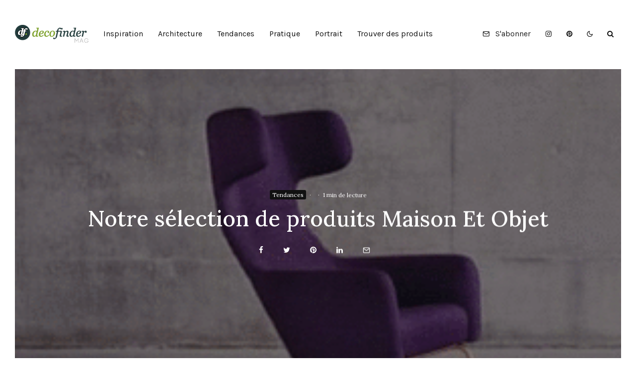

--- FILE ---
content_type: text/html; charset=UTF-8
request_url: https://mag.decofinder.com/notre-selection-de-produits-maison-et-objet/
body_size: 20925
content:
<!DOCTYPE html>
<html lang="fr-FR" prefix="og: https://ogp.me/ns#">
<head>
	<meta charset="UTF-8">
			<meta name="viewport" content="width=device-width, initial-scale=1">
		<link rel="profile" href="http://gmpg.org/xfn/11">
		<meta name="theme-color" content="#464556">
	
<!-- Optimisation des moteurs de recherche par Rank Math - https://rankmath.com/ -->
<title>Notre sélection de produits Maison Et Objet - Mag Decofinder</title>
<link rel='preload' href='https://mag.decofinder.com/wp-content/uploads/2021/01/Decofinder-Magazine-mobil-clair.png' as='image' srcset='' sizes='' />
<link rel='preload' href='https://mag.decofinder.com/wp-content/uploads/2021/01/Decofinder-Magazine.png' as='image' srcset='' sizes='' />
<link rel='preload' href='https://mag.decofinder.com/wp-content/uploads/2015/02/11.png' as='image' srcset='https://mag.decofinder.com/wp-content/uploads/2015/02/11.png 300w, https://mag.decofinder.com/wp-content/uploads/2015/02/11-100x100.png 100w, https://mag.decofinder.com/wp-content/uploads/2015/02/11-80x80.png 80w' sizes='(max-width: 300px) 100vw, 300px' />
<meta name="description" content="Le salon professionnel Maison &amp; Objet (23 au 27 janvier 2015) de Villepinte près de Paris a proposé une grande diversité mondiale de créations et"/>
<meta name="robots" content="index, follow, max-snippet:-1, max-video-preview:-1, max-image-preview:large"/>
<link rel="canonical" href="https://mag.decofinder.com/notre-selection-de-produits-maison-et-objet/" />
<meta property="og:locale" content="fr_FR" />
<meta property="og:type" content="article" />
<meta property="og:title" content="Notre sélection de produits Maison Et Objet - Mag Decofinder" />
<meta property="og:description" content="Le salon professionnel Maison &amp; Objet (23 au 27 janvier 2015) de Villepinte près de Paris a proposé une grande diversité mondiale de créations et" />
<meta property="og:url" content="https://mag.decofinder.com/notre-selection-de-produits-maison-et-objet/" />
<meta property="og:site_name" content="Mag Decofinder" />
<meta property="article:section" content="Tendances" />
<meta property="og:updated_time" content="2019-10-11T11:58:48+02:00" />
<meta property="og:image" content="https://mag.decofinder.com/wp-content/uploads/2015/02/11.png" />
<meta property="og:image:secure_url" content="https://mag.decofinder.com/wp-content/uploads/2015/02/11.png" />
<meta property="og:image:width" content="300" />
<meta property="og:image:height" content="300" />
<meta property="og:image:alt" content="Notre sélection de produits Maison Et Objet" />
<meta property="og:image:type" content="image/png" />
<meta property="article:published_time" content="2015-02-13T15:30:31+01:00" />
<meta property="article:modified_time" content="2019-10-11T11:58:48+02:00" />
<meta name="twitter:card" content="summary_large_image" />
<meta name="twitter:title" content="Notre sélection de produits Maison Et Objet - Mag Decofinder" />
<meta name="twitter:description" content="Le salon professionnel Maison &amp; Objet (23 au 27 janvier 2015) de Villepinte près de Paris a proposé une grande diversité mondiale de créations et" />
<meta name="twitter:image" content="https://mag.decofinder.com/wp-content/uploads/2015/02/11.png" />
<meta name="twitter:label1" content="Écrit par" />
<meta name="twitter:data1" content="Erwan" />
<meta name="twitter:label2" content="Temps de lecture" />
<meta name="twitter:data2" content="Moins d’une minute" />
<script type="application/ld+json" class="rank-math-schema">{"@context":"https://schema.org","@graph":[{"@type":"Organization","@id":"https://mag.decofinder.com/#organization","name":"Mag Decofinder","url":"http://www.decofinder.com:81/mag.offline"},{"@type":"WebSite","@id":"https://mag.decofinder.com/#website","url":"https://mag.decofinder.com","name":"Mag Decofinder","publisher":{"@id":"https://mag.decofinder.com/#organization"},"inLanguage":"fr-FR"},{"@type":"ImageObject","@id":"https://mag.decofinder.com/wp-content/uploads/2015/02/11.png","url":"https://mag.decofinder.com/wp-content/uploads/2015/02/11.png","width":"300","height":"300","inLanguage":"fr-FR"},{"@type":"WebPage","@id":"https://mag.decofinder.com/notre-selection-de-produits-maison-et-objet/#webpage","url":"https://mag.decofinder.com/notre-selection-de-produits-maison-et-objet/","name":"Notre s\u00e9lection de produits Maison Et Objet - Mag Decofinder","datePublished":"2015-02-13T15:30:31+01:00","dateModified":"2019-10-11T11:58:48+02:00","isPartOf":{"@id":"https://mag.decofinder.com/#website"},"primaryImageOfPage":{"@id":"https://mag.decofinder.com/wp-content/uploads/2015/02/11.png"},"inLanguage":"fr-FR"},{"@type":"Person","@id":"https://mag.decofinder.com/author/erwan/","name":"Erwan","url":"https://mag.decofinder.com/author/erwan/","image":{"@type":"ImageObject","@id":"https://secure.gravatar.com/avatar/cdf4f52d0cb5b9964188bd09675a7417c9d25d36721b327e860cea687844193d?s=96&amp;d=blank&amp;r=g","url":"https://secure.gravatar.com/avatar/cdf4f52d0cb5b9964188bd09675a7417c9d25d36721b327e860cea687844193d?s=96&amp;d=blank&amp;r=g","caption":"Erwan","inLanguage":"fr-FR"},"sameAs":["http://bewaremag.com/"],"worksFor":{"@id":"https://mag.decofinder.com/#organization"}},{"@type":"Article","headline":"Notre s\u00e9lection de produits Maison Et Objet - Mag Decofinder","datePublished":"2015-02-13T15:30:31+01:00","dateModified":"2019-10-11T11:58:48+02:00","articleSection":"Tendances","author":{"@id":"https://mag.decofinder.com/author/erwan/","name":"Erwan"},"publisher":{"@id":"https://mag.decofinder.com/#organization"},"description":"Le salon professionnel Maison &amp; Objet (23 au 27 janvier 2015) de Villepinte pr\u00e8s de Paris a propos\u00e9 une grande diversit\u00e9 mondiale de cr\u00e9ations et","name":"Notre s\u00e9lection de produits Maison Et Objet - Mag Decofinder","@id":"https://mag.decofinder.com/notre-selection-de-produits-maison-et-objet/#richSnippet","isPartOf":{"@id":"https://mag.decofinder.com/notre-selection-de-produits-maison-et-objet/#webpage"},"image":{"@id":"https://mag.decofinder.com/wp-content/uploads/2015/02/11.png"},"inLanguage":"fr-FR","mainEntityOfPage":{"@id":"https://mag.decofinder.com/notre-selection-de-produits-maison-et-objet/#webpage"}}]}</script>
<!-- /Extension Rank Math WordPress SEO -->

<link rel="alternate" type="application/rss+xml" title="Mag Decofinder &raquo; Flux" href="https://mag.decofinder.com/feed/" />
<link rel="alternate" type="application/rss+xml" title="Mag Decofinder &raquo; Flux des commentaires" href="https://mag.decofinder.com/comments/feed/" />
<link rel="alternate" title="oEmbed (JSON)" type="application/json+oembed" href="https://mag.decofinder.com/wp-json/oembed/1.0/embed?url=https%3A%2F%2Fmag.decofinder.com%2Fnotre-selection-de-produits-maison-et-objet%2F" />
<link rel="alternate" title="oEmbed (XML)" type="text/xml+oembed" href="https://mag.decofinder.com/wp-json/oembed/1.0/embed?url=https%3A%2F%2Fmag.decofinder.com%2Fnotre-selection-de-produits-maison-et-objet%2F&#038;format=xml" />
<style id='wp-img-auto-sizes-contain-inline-css' type='text/css'>
img:is([sizes=auto i],[sizes^="auto," i]){contain-intrinsic-size:3000px 1500px}
/*# sourceURL=wp-img-auto-sizes-contain-inline-css */
</style>
<style id='wp-block-library-inline-css' type='text/css'>
:root{--wp-block-synced-color:#7a00df;--wp-block-synced-color--rgb:122,0,223;--wp-bound-block-color:var(--wp-block-synced-color);--wp-editor-canvas-background:#ddd;--wp-admin-theme-color:#007cba;--wp-admin-theme-color--rgb:0,124,186;--wp-admin-theme-color-darker-10:#006ba1;--wp-admin-theme-color-darker-10--rgb:0,107,160.5;--wp-admin-theme-color-darker-20:#005a87;--wp-admin-theme-color-darker-20--rgb:0,90,135;--wp-admin-border-width-focus:2px}@media (min-resolution:192dpi){:root{--wp-admin-border-width-focus:1.5px}}.wp-element-button{cursor:pointer}:root .has-very-light-gray-background-color{background-color:#eee}:root .has-very-dark-gray-background-color{background-color:#313131}:root .has-very-light-gray-color{color:#eee}:root .has-very-dark-gray-color{color:#313131}:root .has-vivid-green-cyan-to-vivid-cyan-blue-gradient-background{background:linear-gradient(135deg,#00d084,#0693e3)}:root .has-purple-crush-gradient-background{background:linear-gradient(135deg,#34e2e4,#4721fb 50%,#ab1dfe)}:root .has-hazy-dawn-gradient-background{background:linear-gradient(135deg,#faaca8,#dad0ec)}:root .has-subdued-olive-gradient-background{background:linear-gradient(135deg,#fafae1,#67a671)}:root .has-atomic-cream-gradient-background{background:linear-gradient(135deg,#fdd79a,#004a59)}:root .has-nightshade-gradient-background{background:linear-gradient(135deg,#330968,#31cdcf)}:root .has-midnight-gradient-background{background:linear-gradient(135deg,#020381,#2874fc)}:root{--wp--preset--font-size--normal:16px;--wp--preset--font-size--huge:42px}.has-regular-font-size{font-size:1em}.has-larger-font-size{font-size:2.625em}.has-normal-font-size{font-size:var(--wp--preset--font-size--normal)}.has-huge-font-size{font-size:var(--wp--preset--font-size--huge)}.has-text-align-center{text-align:center}.has-text-align-left{text-align:left}.has-text-align-right{text-align:right}.has-fit-text{white-space:nowrap!important}#end-resizable-editor-section{display:none}.aligncenter{clear:both}.items-justified-left{justify-content:flex-start}.items-justified-center{justify-content:center}.items-justified-right{justify-content:flex-end}.items-justified-space-between{justify-content:space-between}.screen-reader-text{border:0;clip-path:inset(50%);height:1px;margin:-1px;overflow:hidden;padding:0;position:absolute;width:1px;word-wrap:normal!important}.screen-reader-text:focus{background-color:#ddd;clip-path:none;color:#444;display:block;font-size:1em;height:auto;left:5px;line-height:normal;padding:15px 23px 14px;text-decoration:none;top:5px;width:auto;z-index:100000}html :where(.has-border-color){border-style:solid}html :where([style*=border-top-color]){border-top-style:solid}html :where([style*=border-right-color]){border-right-style:solid}html :where([style*=border-bottom-color]){border-bottom-style:solid}html :where([style*=border-left-color]){border-left-style:solid}html :where([style*=border-width]){border-style:solid}html :where([style*=border-top-width]){border-top-style:solid}html :where([style*=border-right-width]){border-right-style:solid}html :where([style*=border-bottom-width]){border-bottom-style:solid}html :where([style*=border-left-width]){border-left-style:solid}html :where(img[class*=wp-image-]){height:auto;max-width:100%}:where(figure){margin:0 0 1em}html :where(.is-position-sticky){--wp-admin--admin-bar--position-offset:var(--wp-admin--admin-bar--height,0px)}@media screen and (max-width:600px){html :where(.is-position-sticky){--wp-admin--admin-bar--position-offset:0px}}

/*# sourceURL=wp-block-library-inline-css */
</style><style id='global-styles-inline-css' type='text/css'>
:root{--wp--preset--aspect-ratio--square: 1;--wp--preset--aspect-ratio--4-3: 4/3;--wp--preset--aspect-ratio--3-4: 3/4;--wp--preset--aspect-ratio--3-2: 3/2;--wp--preset--aspect-ratio--2-3: 2/3;--wp--preset--aspect-ratio--16-9: 16/9;--wp--preset--aspect-ratio--9-16: 9/16;--wp--preset--color--black: #000000;--wp--preset--color--cyan-bluish-gray: #abb8c3;--wp--preset--color--white: #ffffff;--wp--preset--color--pale-pink: #f78da7;--wp--preset--color--vivid-red: #cf2e2e;--wp--preset--color--luminous-vivid-orange: #ff6900;--wp--preset--color--luminous-vivid-amber: #fcb900;--wp--preset--color--light-green-cyan: #7bdcb5;--wp--preset--color--vivid-green-cyan: #00d084;--wp--preset--color--pale-cyan-blue: #8ed1fc;--wp--preset--color--vivid-cyan-blue: #0693e3;--wp--preset--color--vivid-purple: #9b51e0;--wp--preset--gradient--vivid-cyan-blue-to-vivid-purple: linear-gradient(135deg,rgb(6,147,227) 0%,rgb(155,81,224) 100%);--wp--preset--gradient--light-green-cyan-to-vivid-green-cyan: linear-gradient(135deg,rgb(122,220,180) 0%,rgb(0,208,130) 100%);--wp--preset--gradient--luminous-vivid-amber-to-luminous-vivid-orange: linear-gradient(135deg,rgb(252,185,0) 0%,rgb(255,105,0) 100%);--wp--preset--gradient--luminous-vivid-orange-to-vivid-red: linear-gradient(135deg,rgb(255,105,0) 0%,rgb(207,46,46) 100%);--wp--preset--gradient--very-light-gray-to-cyan-bluish-gray: linear-gradient(135deg,rgb(238,238,238) 0%,rgb(169,184,195) 100%);--wp--preset--gradient--cool-to-warm-spectrum: linear-gradient(135deg,rgb(74,234,220) 0%,rgb(151,120,209) 20%,rgb(207,42,186) 40%,rgb(238,44,130) 60%,rgb(251,105,98) 80%,rgb(254,248,76) 100%);--wp--preset--gradient--blush-light-purple: linear-gradient(135deg,rgb(255,206,236) 0%,rgb(152,150,240) 100%);--wp--preset--gradient--blush-bordeaux: linear-gradient(135deg,rgb(254,205,165) 0%,rgb(254,45,45) 50%,rgb(107,0,62) 100%);--wp--preset--gradient--luminous-dusk: linear-gradient(135deg,rgb(255,203,112) 0%,rgb(199,81,192) 50%,rgb(65,88,208) 100%);--wp--preset--gradient--pale-ocean: linear-gradient(135deg,rgb(255,245,203) 0%,rgb(182,227,212) 50%,rgb(51,167,181) 100%);--wp--preset--gradient--electric-grass: linear-gradient(135deg,rgb(202,248,128) 0%,rgb(113,206,126) 100%);--wp--preset--gradient--midnight: linear-gradient(135deg,rgb(2,3,129) 0%,rgb(40,116,252) 100%);--wp--preset--font-size--small: 13px;--wp--preset--font-size--medium: 20px;--wp--preset--font-size--large: 36px;--wp--preset--font-size--x-large: 42px;--wp--preset--spacing--20: 0.44rem;--wp--preset--spacing--30: 0.67rem;--wp--preset--spacing--40: 1rem;--wp--preset--spacing--50: 1.5rem;--wp--preset--spacing--60: 2.25rem;--wp--preset--spacing--70: 3.38rem;--wp--preset--spacing--80: 5.06rem;--wp--preset--shadow--natural: 6px 6px 9px rgba(0, 0, 0, 0.2);--wp--preset--shadow--deep: 12px 12px 50px rgba(0, 0, 0, 0.4);--wp--preset--shadow--sharp: 6px 6px 0px rgba(0, 0, 0, 0.2);--wp--preset--shadow--outlined: 6px 6px 0px -3px rgb(255, 255, 255), 6px 6px rgb(0, 0, 0);--wp--preset--shadow--crisp: 6px 6px 0px rgb(0, 0, 0);}:where(.is-layout-flex){gap: 0.5em;}:where(.is-layout-grid){gap: 0.5em;}body .is-layout-flex{display: flex;}.is-layout-flex{flex-wrap: wrap;align-items: center;}.is-layout-flex > :is(*, div){margin: 0;}body .is-layout-grid{display: grid;}.is-layout-grid > :is(*, div){margin: 0;}:where(.wp-block-columns.is-layout-flex){gap: 2em;}:where(.wp-block-columns.is-layout-grid){gap: 2em;}:where(.wp-block-post-template.is-layout-flex){gap: 1.25em;}:where(.wp-block-post-template.is-layout-grid){gap: 1.25em;}.has-black-color{color: var(--wp--preset--color--black) !important;}.has-cyan-bluish-gray-color{color: var(--wp--preset--color--cyan-bluish-gray) !important;}.has-white-color{color: var(--wp--preset--color--white) !important;}.has-pale-pink-color{color: var(--wp--preset--color--pale-pink) !important;}.has-vivid-red-color{color: var(--wp--preset--color--vivid-red) !important;}.has-luminous-vivid-orange-color{color: var(--wp--preset--color--luminous-vivid-orange) !important;}.has-luminous-vivid-amber-color{color: var(--wp--preset--color--luminous-vivid-amber) !important;}.has-light-green-cyan-color{color: var(--wp--preset--color--light-green-cyan) !important;}.has-vivid-green-cyan-color{color: var(--wp--preset--color--vivid-green-cyan) !important;}.has-pale-cyan-blue-color{color: var(--wp--preset--color--pale-cyan-blue) !important;}.has-vivid-cyan-blue-color{color: var(--wp--preset--color--vivid-cyan-blue) !important;}.has-vivid-purple-color{color: var(--wp--preset--color--vivid-purple) !important;}.has-black-background-color{background-color: var(--wp--preset--color--black) !important;}.has-cyan-bluish-gray-background-color{background-color: var(--wp--preset--color--cyan-bluish-gray) !important;}.has-white-background-color{background-color: var(--wp--preset--color--white) !important;}.has-pale-pink-background-color{background-color: var(--wp--preset--color--pale-pink) !important;}.has-vivid-red-background-color{background-color: var(--wp--preset--color--vivid-red) !important;}.has-luminous-vivid-orange-background-color{background-color: var(--wp--preset--color--luminous-vivid-orange) !important;}.has-luminous-vivid-amber-background-color{background-color: var(--wp--preset--color--luminous-vivid-amber) !important;}.has-light-green-cyan-background-color{background-color: var(--wp--preset--color--light-green-cyan) !important;}.has-vivid-green-cyan-background-color{background-color: var(--wp--preset--color--vivid-green-cyan) !important;}.has-pale-cyan-blue-background-color{background-color: var(--wp--preset--color--pale-cyan-blue) !important;}.has-vivid-cyan-blue-background-color{background-color: var(--wp--preset--color--vivid-cyan-blue) !important;}.has-vivid-purple-background-color{background-color: var(--wp--preset--color--vivid-purple) !important;}.has-black-border-color{border-color: var(--wp--preset--color--black) !important;}.has-cyan-bluish-gray-border-color{border-color: var(--wp--preset--color--cyan-bluish-gray) !important;}.has-white-border-color{border-color: var(--wp--preset--color--white) !important;}.has-pale-pink-border-color{border-color: var(--wp--preset--color--pale-pink) !important;}.has-vivid-red-border-color{border-color: var(--wp--preset--color--vivid-red) !important;}.has-luminous-vivid-orange-border-color{border-color: var(--wp--preset--color--luminous-vivid-orange) !important;}.has-luminous-vivid-amber-border-color{border-color: var(--wp--preset--color--luminous-vivid-amber) !important;}.has-light-green-cyan-border-color{border-color: var(--wp--preset--color--light-green-cyan) !important;}.has-vivid-green-cyan-border-color{border-color: var(--wp--preset--color--vivid-green-cyan) !important;}.has-pale-cyan-blue-border-color{border-color: var(--wp--preset--color--pale-cyan-blue) !important;}.has-vivid-cyan-blue-border-color{border-color: var(--wp--preset--color--vivid-cyan-blue) !important;}.has-vivid-purple-border-color{border-color: var(--wp--preset--color--vivid-purple) !important;}.has-vivid-cyan-blue-to-vivid-purple-gradient-background{background: var(--wp--preset--gradient--vivid-cyan-blue-to-vivid-purple) !important;}.has-light-green-cyan-to-vivid-green-cyan-gradient-background{background: var(--wp--preset--gradient--light-green-cyan-to-vivid-green-cyan) !important;}.has-luminous-vivid-amber-to-luminous-vivid-orange-gradient-background{background: var(--wp--preset--gradient--luminous-vivid-amber-to-luminous-vivid-orange) !important;}.has-luminous-vivid-orange-to-vivid-red-gradient-background{background: var(--wp--preset--gradient--luminous-vivid-orange-to-vivid-red) !important;}.has-very-light-gray-to-cyan-bluish-gray-gradient-background{background: var(--wp--preset--gradient--very-light-gray-to-cyan-bluish-gray) !important;}.has-cool-to-warm-spectrum-gradient-background{background: var(--wp--preset--gradient--cool-to-warm-spectrum) !important;}.has-blush-light-purple-gradient-background{background: var(--wp--preset--gradient--blush-light-purple) !important;}.has-blush-bordeaux-gradient-background{background: var(--wp--preset--gradient--blush-bordeaux) !important;}.has-luminous-dusk-gradient-background{background: var(--wp--preset--gradient--luminous-dusk) !important;}.has-pale-ocean-gradient-background{background: var(--wp--preset--gradient--pale-ocean) !important;}.has-electric-grass-gradient-background{background: var(--wp--preset--gradient--electric-grass) !important;}.has-midnight-gradient-background{background: var(--wp--preset--gradient--midnight) !important;}.has-small-font-size{font-size: var(--wp--preset--font-size--small) !important;}.has-medium-font-size{font-size: var(--wp--preset--font-size--medium) !important;}.has-large-font-size{font-size: var(--wp--preset--font-size--large) !important;}.has-x-large-font-size{font-size: var(--wp--preset--font-size--x-large) !important;}
/*# sourceURL=global-styles-inline-css */
</style>

<style id='classic-theme-styles-inline-css' type='text/css'>
/*! This file is auto-generated */
.wp-block-button__link{color:#fff;background-color:#32373c;border-radius:9999px;box-shadow:none;text-decoration:none;padding:calc(.667em + 2px) calc(1.333em + 2px);font-size:1.125em}.wp-block-file__button{background:#32373c;color:#fff;text-decoration:none}
/*# sourceURL=/wp-includes/css/classic-themes.min.css */
</style>
<link rel='stylesheet' id='lets-social-count-css' href='https://mag.decofinder.com/wp-content/cache/flying-press/mag.decofinder.com/cc3c67ed476f.style.css' type='text/css' media='all' />
<link rel='stylesheet' id='zeen-style-css' href='https://mag.decofinder.com/wp-content/cache/flying-press/mag.decofinder.com/84d67c0d1cdd.style.css' type='text/css' media='all' />
<style id='zeen-style-inline-css' type='text/css'>
.content-bg, .block-skin-5:not(.skin-inner), .block-skin-5.skin-inner > .tipi-row-inner-style, .article-layout-skin-1.title-cut-bl .hero-wrap .meta:before, .article-layout-skin-1.title-cut-bc .hero-wrap .meta:before, .article-layout-skin-1.title-cut-bl .hero-wrap .share-it:before, .article-layout-skin-1.title-cut-bc .hero-wrap .share-it:before, .standard-archive .page-header, .skin-dark .flickity-viewport, .zeen__var__options label { background: #ffffff;}a.zeen-pin-it{position: absolute}.background.mask {background-color: transparent}.side-author__wrap .mask a {display:inline-block;height:70px}.timed-pup,.modal-wrap {position:fixed;visibility:hidden}.to-top__fixed .to-top a{background-color:#000000; color: #fff}.site-inner { background-color: #fff; }.splitter svg g { fill: #fff; }.inline-post .block article .title { font-size: 20px;}input[type=submit], button, .tipi-button,.button,.wpcf7-submit,.button__back__home{ border-radius: 3px; }.fontfam-1 { font-family: 'Karla',sans-serif!important;}input[type=submit], button, .tipi-button,.button,.wpcf7-submit,.button__back__home,input,input[type="number"],.body-f1, .quotes-f1 blockquote, .quotes-f1 q, .by-f1 .byline, .sub-f1 .subtitle, .wh-f1 .widget-title, .headings-f1 h1, .headings-f1 h2, .headings-f1 h3, .headings-f1 h4, .headings-f1 h5, .headings-f1 h6, .font-1, div.jvectormap-tip {font-family:'Karla',sans-serif;font-weight: 400;font-style: normal;}.fontfam-2 { font-family:'Lora',serif!important; }.body-f2, .quotes-f2 blockquote, .quotes-f2 q, .by-f2 .byline, .sub-f2 .subtitle, .wh-f2 .widget-title, .headings-f2 h1, .headings-f2 h2, .headings-f2 h3, .headings-f2 h4, .headings-f2 h5, .headings-f2 h6, .font-2 {font-family:'Lora',serif;font-weight: 500;font-style: normal;}.fontfam-3 { font-family:'Lora',serif!important;}.body-f3, .quotes-f3 blockquote, .quotes-f3 q, .by-f3 .byline, .sub-f3 .subtitle, .wh-f3 .widget-title, .headings-f3 h1, .headings-f3 h2, .headings-f3 h3, .headings-f3 h4, .headings-f3 h5, .headings-f3 h6, .font-3 {font-family:'Lora',serif;font-style: normal;font-weight: 500;}.tipi-row, .tipi-builder-on .contents-wrap > p { max-width: 1300px ; }.slider-columns--3 article { width: 383.33333333333px }.slider-columns--2 article { width: 590px }.slider-columns--4 article { width: 280px }.single .site-content .tipi-row { max-width: 1300px ; }.single-product .site-content .tipi-row { max-width: 1300px ; }.date--secondary { color: #f8d92f; }.date--main { color: #f8d92f; }.global-accent-border { border-color: #464556; }.trending-accent-border { border-color: #464556; }.trending-accent-bg { border-color: #464556; }.wpcf7-submit, .tipi-button.block-loader { background: #464556; }.wpcf7-submit:hover, .tipi-button.block-loader:hover { background: #111; }.tipi-button.block-loader { color: #fff!important; }.wpcf7-submit { background: #18181e; }.wpcf7-submit:hover { background: #111; }.global-accent-bg, .icon-base-2:hover .icon-bg, #progress { background-color: #464556; }.global-accent-text, .mm-submenu-2 .mm-51 .menu-wrap > .sub-menu > li > a { color: #464556; }body { color:#1c1c1c;}.excerpt { color:#444;}.mode--alt--b .excerpt, .block-skin-2 .excerpt, .block-skin-2 .preview-classic .custom-button__fill-2 { color:#888!important;}.read-more-wrap { color:#767676;}.logo-fallback a { color:#000!important;}.site-mob-header .logo-fallback a { color:#000!important;}blockquote:not(.comment-excerpt) { color:#111;}.mode--alt--b blockquote:not(.comment-excerpt), .mode--alt--b .block-skin-0.block-wrap-quote .block-wrap-quote blockquote:not(.comment-excerpt), .mode--alt--b .block-skin-0.block-wrap-quote .block-wrap-quote blockquote:not(.comment-excerpt) span { color:#464556!important;}.byline, .byline a { color:#888;}.mode--alt--b .block-wrap-classic .byline, .mode--alt--b .block-wrap-classic .byline a, .mode--alt--b .block-wrap-thumbnail .byline, .mode--alt--b .block-wrap-thumbnail .byline a, .block-skin-2 .byline a, .block-skin-2 .byline { color:#888;}.preview-classic .meta .title, .preview-thumbnail .meta .title,.preview-56 .meta .title{ color:#111;}h1, h2, h3, h4, h5, h6, .block-title { color:#111;}.sidebar-widget  .widget-title { color:#111!important;}.link-color-wrap p > a, .link-color-wrap p > em a, .link-color-wrap p > strong a {
			text-decoration: underline; text-decoration-color: #d62828; text-decoration-thickness: 1px; text-decoration-style:solid}.link-color-wrap a, .woocommerce-Tabs-panel--description a { color: #d62828; }.mode--alt--b .link-color-wrap a, .mode--alt--b .woocommerce-Tabs-panel--description a { color: #d62828; }.copyright, .site-footer .bg-area-inner .copyright a { color: #8e8e8e; }.link-color-wrap a:hover { color: #000; }.mode--alt--b .link-color-wrap a:hover { color: #0a0a0a; }body{line-height:1.66}input[type=submit], button, .tipi-button,.button,.wpcf7-submit,.button__back__home{letter-spacing:0.03em}.sub-menu a:not(.tipi-button){letter-spacing:0.1em}.widget-title{letter-spacing:0.15em}html, body{font-size:15px}.byline{font-size:12px}input[type=submit], button, .tipi-button,.button,.wpcf7-submit,.button__back__home{font-size:11px}.excerpt{font-size:15px}.logo-fallback, .secondary-wrap .logo-fallback a{font-size:22px}.logo span{font-size:12px}.breadcrumbs{font-size:10px}.hero-meta.tipi-s-typo .title{font-size:20px}.hero-meta.tipi-s-typo .subtitle{font-size:15px}.hero-meta.tipi-m-typo .title{font-size:20px}.hero-meta.tipi-m-typo .subtitle{font-size:15px}.hero-meta.tipi-xl-typo .title{font-size:20px}.hero-meta.tipi-xl-typo .subtitle{font-size:15px}.block-html-content h1, .single-content .entry-content h1{font-size:20px}.block-html-content h2, .single-content .entry-content h2{font-size:20px}.block-html-content h3, .single-content .entry-content h3{font-size:20px}.block-html-content h4, .single-content .entry-content h4{font-size:20px}.block-html-content h5, .single-content .entry-content h5{font-size:18px}.footer-block-links{font-size:8px}blockquote, q{font-size:20px}.site-footer .copyright{font-size:12px}.footer-navigation{font-size:12px}.site-footer .menu-icons{font-size:12px}.block-title, .page-title{font-size:24px}.block-subtitle{font-size:18px}.block-col-self .preview-2 .title{font-size:22px}.block-wrap-classic .tipi-m-typo .title-wrap .title{font-size:22px}.tipi-s-typo .title, .ppl-s-3 .tipi-s-typo .title, .zeen-col--wide .ppl-s-3 .tipi-s-typo .title, .preview-1 .title, .preview-21:not(.tipi-xs-typo) .title{font-size:22px}.tipi-xs-typo .title, .tipi-basket-wrap .basket-item .title{font-size:15px}.meta .read-more-wrap{font-size:11px}.widget-title{font-size:12px}.split-1:not(.preview-thumbnail) .mask{-webkit-flex: 0 0 calc( 34% - 15px);
					-ms-flex: 0 0 calc( 34% - 15px);
					flex: 0 0 calc( 34% - 15px);
					width: calc( 34% - 15px);}.preview-thumbnail .mask{-webkit-flex: 0 0 65px;
					-ms-flex: 0 0 65px;
					flex: 0 0 65px;
					width: 65px;}.footer-lower-area{padding-top:40px}.footer-lower-area{padding-bottom:40px}.footer-upper-area{padding-bottom:40px}.footer-upper-area{padding-top:40px}.footer-widget-wrap{padding-bottom:40px}.footer-widget-wrap{padding-top:40px}.tipi-button-cta-header{font-size:12px}.block-wrap-grid .tipi-xl-typo .title{font-size:22px}.block-wrap-grid .tipi-l-typo .title{font-size:22px}.block-wrap-grid .tipi-m-typo .title-wrap .title, .block-94 .block-piece-2 .tipi-xs-12 .title-wrap .title, .zeen-col--wide .block-wrap-grid:not(.block-wrap-81):not(.block-wrap-82) .tipi-m-typo .title-wrap .title, .zeen-col--wide .block-wrap-grid .tipi-l-typo .title, .zeen-col--wide .block-wrap-grid .tipi-xl-typo .title{font-size:22px}.block-wrap-grid .tipi-s-typo .title-wrap .title, .block-92 .block-piece-2 article .title-wrap .title, .block-94 .block-piece-2 .tipi-xs-6 .title-wrap .title{font-size:18px!important}.block-wrap-grid .tipi-s-typo .title-wrap .subtitle, .block-92 .block-piece-2 article .title-wrap .subtitle, .block-94 .block-piece-2 .tipi-xs-6 .title-wrap .subtitle{font-size:18px}.block-wrap-grid .tipi-m-typo .title-wrap .subtitle, .block-wrap-grid .tipi-l-typo .title-wrap .subtitle, .block-wrap-grid .tipi-xl-typo .title-wrap .subtitle, .block-94 .block-piece-2 .tipi-xs-12 .title-wrap .subtitle, .zeen-col--wide .block-wrap-grid:not(.block-wrap-81):not(.block-wrap-82) .tipi-m-typo .title-wrap .subtitle{font-size:20px}.preview-grid .read-more-wrap{font-size:11px}.tipi-button.block-loader, .wpcf7-submit, .mc4wp-form-fields button { font-weight: 700;}.footer-lower-area, .footer-lower-area .menu-item, .footer-lower-area .menu-icon span {font-weight: 700;}.widget-title {font-weight: 700!important;}input[type=submit], button, .tipi-button,.button,.wpcf7-submit,.button__back__home{ text-transform: uppercase; }.entry-title{ text-transform: none; }.logo-fallback{ text-transform: none; }.block-wrap-slider .title-wrap .title{ text-transform: none; }.block-wrap-grid .title-wrap .title, .tile-design-4 .meta .title-wrap .title{ text-transform: none; }.block-wrap-classic .title-wrap .title{ text-transform: none; }.block-title{ text-transform: none; }.meta .excerpt .read-more{ text-transform: uppercase; }.preview-grid .read-more{ text-transform: uppercase; }.block-subtitle{ text-transform: none; }.byline{ text-transform: none; }.widget-title{ text-transform: none; }.main-navigation .menu-item, .main-navigation .menu-icon .menu-icon--text{ text-transform: none; }.secondary-navigation, .secondary-wrap .menu-icon .menu-icon--text{ text-transform: none; }.footer-lower-area .menu-item, .footer-lower-area .menu-icon span{ text-transform: none; }.sub-menu a:not(.tipi-button){ text-transform: none; }.site-mob-header .menu-item, .site-mob-header .menu-icon span{ text-transform: uppercase; }.single-content .entry-content h1, .single-content .entry-content h2, .single-content .entry-content h3, .single-content .entry-content h4, .single-content .entry-content h5, .single-content .entry-content h6, .meta__full h1, .meta__full h2, .meta__full h3, .meta__full h4, .meta__full h5, .bbp__thread__title{ text-transform: none; }.mm-submenu-2 .mm-11 .menu-wrap > *, .mm-submenu-2 .mm-31 .menu-wrap > *, .mm-submenu-2 .mm-21 .menu-wrap > *, .mm-submenu-2 .mm-51 .menu-wrap > *  { border-top: 3px solid transparent; }.separation-border { margin-bottom: 75px; }.load-more-wrap-1 { padding-top: 75px; }.block-wrap-classic .inf-spacer + .block:not(.block-62) { margin-top: 75px; }#colophon .bg-area-inner { border-top: 1px #e8e8e8 solid;}.separation-border-v { background: #eee;}.separation-border-v { height: calc( 100% -  75px - 1px); }@media only screen and (max-width: 480px) {.separation-border:not(.split-1){margin-bottom:56px;}.separation-border { margin-bottom: 30px;}}.grid-spacing { border-top-width: 3px; }.sidebar-wrap .sidebar { padding-right: 30px; padding-left: 30px; padding-top:0px; padding-bottom:0px; }.sidebar-left .sidebar-wrap .sidebar { padding-right: 30px; padding-left: 30px; }@media only screen and (min-width: 481px) {.block-wrap-grid .block-title-area, .block-wrap-98 .block-piece-2 article:last-child { margin-bottom: -3px; }.block-wrap-92 .tipi-row-inner-box { margin-top: -3px; }.block-wrap-grid .only-filters { top: 3px; }.grid-spacing { border-right-width: 3px; }.block-wrap-grid:not(.block-wrap-81) .block { width: calc( 100% + 3px ); }}@media only screen and (max-width: 767px) {.mobile__design--side .mask {
		width: calc( 34% - 15px);
	}}@media only screen and (min-width: 768px) {input[type=submit], button, .tipi-button,.button,.wpcf7-submit,.button__back__home{letter-spacing:0.09em}.hero-meta.tipi-s-typo .title{font-size:30px}.hero-meta.tipi-s-typo .subtitle{font-size:18px}.hero-meta.tipi-m-typo .title{font-size:30px}.hero-meta.tipi-m-typo .subtitle{font-size:18px}.hero-meta.tipi-xl-typo .title{font-size:30px}.hero-meta.tipi-xl-typo .subtitle{font-size:18px}.block-html-content h1, .single-content .entry-content h1{font-size:30px}.block-html-content h2, .single-content .entry-content h2{font-size:30px}.block-html-content h3, .single-content .entry-content h3{font-size:24px}.block-html-content h4, .single-content .entry-content h4{font-size:24px}blockquote, q{font-size:25px}.main-navigation, .main-navigation .menu-icon--text{font-size:12px}.sub-menu a:not(.tipi-button){font-size:12px}.main-navigation .menu-icon, .main-navigation .trending-icon-solo{font-size:12px}.secondary-wrap-v .standard-drop>a,.secondary-wrap, .secondary-wrap a, .secondary-wrap .menu-icon--text{font-size:11px}.secondary-wrap .menu-icon, .secondary-wrap .menu-icon a, .secondary-wrap .trending-icon-solo{font-size:13px}.block-wrap-grid .tipi-xl-typo .title{font-size:30px}.block-wrap-grid .tipi-l-typo .title{font-size:30px}.layout-side-info .details{width:130px;float:left}.sticky-header--active.site-header.size-set .logo img, .site-header.size-set.slidedown .logo img, .site-header.size-set.sticky-menu-2.stuck .logo img { height: 30px!important; }.sticky-header--active.site-header .bg-area, .site-header.sticky-menu-2.stuck .bg-area, .site-header.slidedown .bg-area, .main-navigation.stuck .menu-bg-area, .sticky-4-unfixed .header-skin-4.site-header .bg-area { background: rgba(255,255,255,0.9); }.title-contrast .hero-wrap { height: calc( 100vh - 150px ); }.block-col-self .block-71 .tipi-s-typo .title { font-size: 18px; }.zeen-col--narrow .block-wrap-classic .tipi-m-typo .title-wrap .title { font-size: 18px; }}@media only screen and (min-width: 1240px) {.hero-l .single-content {padding-top: 45px}.logo-fallback, .secondary-wrap .logo-fallback a{font-size:30px}.hero-meta.tipi-s-typo .title{font-size:36px}.hero-meta.tipi-m-typo .title{font-size:44px}.hero-meta.tipi-xl-typo .title{font-size:50px}.block-html-content h1, .single-content .entry-content h1{font-size:44px}.block-html-content h2, .single-content .entry-content h2{font-size:32px}.block-html-content h4, .single-content .entry-content h4{font-size:20px}.main-navigation, .main-navigation .menu-icon--text{font-size:16px}.main-navigation .menu-icon, .main-navigation .trending-icon-solo{font-size:14px}.block-title, .page-title{font-size:30px}.block-subtitle{font-size:20px}.block-col-self .preview-2 .title{font-size:30px}.block-wrap-classic .tipi-m-typo .title-wrap .title{font-size:30px}.tipi-xs-typo .title, .tipi-basket-wrap .basket-item .title{font-size:16px}.split-1:not(.preview-thumbnail) .mask{-webkit-flex: 0 0 calc( 41% - 15px);
					-ms-flex: 0 0 calc( 41% - 15px);
					flex: 0 0 calc( 41% - 15px);
					width: calc( 41% - 15px);}.footer-lower-area{padding-top:60px}.footer-lower-area{padding-bottom:60px}.footer-upper-area{padding-bottom:50px}.footer-upper-area{padding-top:30px}.footer-widget-wrap{padding-bottom:50px}.footer-widget-wrap{padding-top:50px}.block-wrap-grid .tipi-xl-typo .title{font-size:24px}.block-wrap-grid .tipi-l-typo .title{font-size:24px}.block-wrap-grid .tipi-m-typo .title-wrap .title, .block-94 .block-piece-2 .tipi-xs-12 .title-wrap .title, .zeen-col--wide .block-wrap-grid:not(.block-wrap-81):not(.block-wrap-82) .tipi-m-typo .title-wrap .title, .zeen-col--wide .block-wrap-grid .tipi-l-typo .title, .zeen-col--wide .block-wrap-grid .tipi-xl-typo .title{font-size:24px}}.main-menu-bar-color-1 .current-menu-item > a, .main-menu-bar-color-1 .menu-main-menu > .dropper.active:not(.current-menu-item) > a { background-color: #464556;}.site-header a { color: #111; }.site-skin-3.content-subscribe, .site-skin-3.content-subscribe .subtitle, .site-skin-3.content-subscribe input, .site-skin-3.content-subscribe h2 { color: #fff; } .site-skin-3.content-subscribe input[type="email"] { border-color: #fff; }.mob-menu-wrap a { color: #fff; }.mob-menu-wrap .mobile-navigation .mobile-search-wrap .search { border-color: #fff; }.sidebar-wrap .sidebar { border:1px #ddd solid ; }.content-area .zeen-widget { border: 0 #ddd solid ; border-width: 0 0 1px 0; }.content-area .zeen-widget { padding:30px 0px 30px; }.grid-image-1 .mask-overlay { background-color: #1a1d1e ; }.with-fi.preview-grid,.with-fi.preview-grid .byline,.with-fi.preview-grid .subtitle, .with-fi.preview-grid a { color: #fff; }.preview-grid .mask-overlay { opacity: 0.2 ; }@media (pointer: fine) {.preview-grid:hover .mask-overlay { opacity: 0.6 ; }}.slider-image-1 .mask-overlay { background-color: #1a1d1e ; }.with-fi.preview-slider-overlay,.with-fi.preview-slider-overlay .byline,.with-fi.preview-slider-overlay .subtitle, .with-fi.preview-slider-overlay a { color: #fff; }.preview-slider-overlay .mask-overlay { opacity: 0.2 ; }@media (pointer: fine) {.preview-slider-overlay:hover .mask-overlay { opacity: 0.6 ; }}.content-subscribe .bg-area, .content-subscribe .bg-area .woo-product-rating span, .content-subscribe .bg-area .stack-design-3 .meta { background-color: #000000; }.content-subscribe .bg-area .background { opacity: 1; }.content-subscribe .bg-area,.content-subscribe .bg-area .byline,.content-subscribe .bg-area a,.content-subscribe .bg-area .widget_search form *,.content-subscribe .bg-area h3,.content-subscribe .bg-area .widget-title { color:#fff; }.content-subscribe .bg-area .tipi-spin.tipi-row-inner-style:before { border-color:#fff; }.mob-menu-wrap .bg-area, .mob-menu-wrap .bg-area .woo-product-rating span, .mob-menu-wrap .bg-area .stack-design-3 .meta { background-color: #0a0a0a; }.mob-menu-wrap .bg-area .background { background-image: none; opacity: 1; }.mob-menu-wrap .bg-area,.mob-menu-wrap .bg-area .byline,.mob-menu-wrap .bg-area a,.mob-menu-wrap .bg-area .widget_search form *,.mob-menu-wrap .bg-area h3,.mob-menu-wrap .bg-area .widget-title { color:#fff; }.mob-menu-wrap .bg-area .tipi-spin.tipi-row-inner-style:before { border-color:#fff; }.main-navigation, .main-navigation .menu-icon--text { color: #1e1e1e; }.main-navigation .horizontal-menu>li>a { padding-left: 15px; padding-right: 15px; }.main-navigation-border { border-bottom:3px #0a0a0a solid ; }.main-navigation-border .drop-search { border-top:3px #0a0a0a solid ; }#progress {bottom: 0;height: 3px; }.sticky-menu-2:not(.active) #progress  { bottom: -3px;  }#progress { background-color: #464556; }.main-navigation-border { border-top: 1px #eee solid ; }.site-mob-header .menu-icon { font-size: 13px; }.secondary-wrap-v .standard-drop>a,.secondary-wrap, .secondary-wrap a, .secondary-wrap .menu-icon--text { color: #0a0a0a; }.secondary-wrap .menu-secondary > li > a, .secondary-icons li > a { padding-left: 7px; padding-right: 7px; }.mc4wp-form-fields input[type=submit], .mc4wp-form-fields button, #subscribe-submit input[type=submit], .subscribe-wrap input[type=submit] {color: #fff;background-color: #464556;}.site-mob-header:not(.site-mob-header-11) .header-padding .logo-main-wrap, .site-mob-header:not(.site-mob-header-11) .header-padding .icons-wrap a, .site-mob-header-11 .header-padding {
		padding-top: 20px;
		padding-bottom: 20px;
	}.site-header .header-padding {
		padding-top:50px;
		padding-bottom:50px;
	}.site-header.sticky-menu-2.stuck .header-padding, .site-header.slidedown .header-padding, .sticky-header--active.site-header .header-padding, .main-navigation.stuck .horizontal-menu > li > a { padding-top: 30px; padding-bottom: 30px; }@media only screen and (min-width: 768px){.tipi-m-0 {display: none}}
/*# sourceURL=zeen-style-inline-css */
</style>
<link rel='stylesheet' id='zeen-child-style-css' href='https://mag.decofinder.com/wp-content/cache/flying-press/mag.decofinder.com/04eed3eb09b5.style.css' type='text/css' media='all' />
<link rel='stylesheet' id='zeen-dark-mode-css' href='https://mag.decofinder.com/wp-content/cache/flying-press/mag.decofinder.com/5a12d30e260a.dark.min.css' type='text/css' media='all' />
<link rel='stylesheet' id='zeen-fonts-css' href="https://mag.decofinder.com/wp-content/cache/flying-press/mag.decofinder.com/a08bb51cabbd.bd88cf86d4d2.google-font.css" type='text/css' media='all' />
<script type="text/javascript" src="https://mag.decofinder.com/wp-includes/js/jquery/jquery.min.js?ver=826eb77e86b0" id="jquery-core-js" defer></script>
<script type="text/javascript" src="https://mag.decofinder.com/wp-includes/js/jquery/jquery-migrate.min.js?ver=9ffeb32e2d9e" id="jquery-migrate-js" defer></script>
<link rel="https://api.w.org/" href="https://mag.decofinder.com/wp-json/" /><link rel="alternate" title="JSON" type="application/json" href="https://mag.decofinder.com/wp-json/wp/v2/posts/6654" /><link rel="EditURI" type="application/rsd+xml" title="RSD" href="https://mag.decofinder.com/xmlrpc.php?rsd" />
<meta name="generator" content="WordPress 6.9" />
<link rel='shortlink' href='https://mag.decofinder.com/?p=6654' />
<link rel="preload" type="font/woff2" as="font" href="https://mag.decofinder.com/wp-content/themes/zeen/assets/css/tipi/tipi.woff2?9oa0lg" crossorigin="anonymous"><link rel="preload" as="image" href="https://mag.decofinder.com/wp-content/uploads/2015/02/11.png" imagesrcset="https://mag.decofinder.com/wp-content/uploads/2015/02/11.png 300w, https://mag.decofinder.com/wp-content/uploads/2015/02/11-100x100.png 100w, https://mag.decofinder.com/wp-content/uploads/2015/02/11-80x80.png 80w" imagesizes="(max-width: 300px) 100vw, 300px"><link rel="icon" href="https://mag.decofinder.com/wp-content/uploads/2021/01/cropped-14361392_1244986255532397_5142120131361081225_o-32x32.jpg" sizes="32x32" />
<link rel="icon" href="https://mag.decofinder.com/wp-content/uploads/2021/01/cropped-14361392_1244986255532397_5142120131361081225_o-192x192.jpg" sizes="192x192" />
<link rel="apple-touch-icon" href="https://mag.decofinder.com/wp-content/uploads/2021/01/cropped-14361392_1244986255532397_5142120131361081225_o-180x180.jpg" />
<meta name="msapplication-TileImage" content="https://mag.decofinder.com/wp-content/uploads/2021/01/cropped-14361392_1244986255532397_5142120131361081225_o-270x270.jpg" />
<style id='zeen-mm-style-inline-css' type='text/css'>
.main-navigation .mm-color.menu-item-75 .sub-menu { background: #464556;}
.main-navigation .mm-color.menu-item-73 .sub-menu { background: #464556;}
.main-navigation .mm-color.menu-item-78 .sub-menu { background: #464556;}
.main-navigation .mm-color.menu-item-4163 .sub-menu { background: #464556;}
.main-navigation .mm-color.menu-item-4162 .sub-menu { background: #464556;}
.main-navigation .mm-color.menu-item-1553 .sub-menu { background: #464556;}
/*# sourceURL=zeen-mm-style-inline-css */
</style>
</head>
<body class="wp-singular post-template-default single single-post postid-6654 single-format-standard wp-theme-zeen wp-child-theme-zeen-child headings-f2 body-f1 sub-f1 quotes-f1 by-f2 wh-f2 to-top__fixed ipl-separated mob-menu-on-tab mob-fi-tall skin-light site-mob-menu-a-4 site-mob-menu-1 mm-submenu-1 main-menu-logo-1 body-header-style-73 body-header-style-70s body-hero-m byline-font-2">
		<div id="page" class="site">
		<div id="mob-line" class="tipi-m-0"></div><header id="mobhead" class="site-header-block site-mob-header tipi-m-0 site-mob-header-1 site-mob-menu-1 sticky-menu-mob sticky-menu-3 sticky-menu site-skin-1 site-img-1"><div class="bg-area header-padding tipi-row tipi-vertical-c">
	<ul class="menu-left icons-wrap tipi-vertical-c">
				<li class="menu-icon menu-icon-style-1 menu-icon-search"><a href="#" class="tipi-i-search modal-tr tipi-tip tipi-tip-move" data-title="Rechercher" data-type="search"></a></li>
				
	
			
				
	
		</ul>
	<div class="logo-main-wrap logo-mob-wrap">
		<div class="logo logo-mobile"><a href="https://mag.decofinder.com" data-pin-nopin="true"><span class="logo-img"><img loading="eager" decoding="sync" fetchpriority="high"  src="https://mag.decofinder.com/wp-content/uploads/2021/01/Decofinder-Magazine-mobil-clair.png" loading="eager" alt="Decofinder Magazine mobil clair" width="95" height="23"></span></a></div>	</div>
	<ul class="menu-right icons-wrap tipi-vertical-c">
		<li class="menu-icon menu-icon-style-1 menu-icon-mode">	<a href="#" class="mode__wrap">
		<span class="mode__inner__wrap tipi-vertical-c tipi-tip tipi-tip-move" data-title="Reading Mode">
			<i class="tipi-i-sun tipi-all-c"></i>
			<i class="tipi-i-moon tipi-all-c"></i>
		</span>
	</a>
	</li>
				
	
			
				
	
			
				
			<li class="menu-icon menu-icon-mobile-slide"><a href="#" class="mob-tr-open" data-target="slide-menu"><i class="tipi-i-menu-mob" aria-hidden="true"></i></a></li>
	
		</ul>
	<div class="background mask"></div></div>
</header><!-- .site-mob-header -->		<div class="site-inner">
			<header id="masthead" class="site-header-block site-header clearfix site-header-73 header-width-1 header-skin-1 site-img-1 mm-ani-0 mm-skin-1 main-menu-skin-1 main-menu-width-3 sticky-menu-dt sticky-menu-2 sticky-menu logo-only-when-stuck main-menu-inline" data-pt-diff="20" data-pb-diff="20"><div class="bg-area">
	<div class="logo-main-wrap clearfix tipi-row header-side-padding">
		<nav id="site-navigation" class="main-navigation main-navigation-4 tipi-flex tipi-flex-eq-height tipi-xs-0">
			<div class="logo-l-padding tipi-vertical-c header-padding">
				<div class="logo logo-main"><a href="https://mag.decofinder.com" data-pin-nopin="true"><span class="logo-img"><img loading="eager" decoding="sync" fetchpriority="high"  src="https://mag.decofinder.com/wp-content/uploads/2021/01/Decofinder-Magazine.png" loading="eager" alt="Decofinder Magazine" width="148" height="36"></span></a></div>			</div>
							<ul id="menu-main-menu" class="menu-main-menu horizontal-menu tipi-flex-eq-height font-1">
					<li id="menu-item-75" class="menu-item menu-item-type-taxonomy menu-item-object-category dropper standard-drop menu-item-75"><a href="https://mag.decofinder.com/inspiration/" data-ppp="3" data-tid="6389"  data-term="category">Inspiration</a></li>
<li id="menu-item-73" class="menu-item menu-item-type-taxonomy menu-item-object-category dropper standard-drop menu-item-73"><a href="https://mag.decofinder.com/architecture/" data-ppp="3" data-tid="6386"  data-term="category">Architecture</a></li>
<li id="menu-item-78" class="menu-item menu-item-type-taxonomy menu-item-object-category current-post-ancestor current-menu-parent current-post-parent dropper standard-drop menu-item-78"><a href="https://mag.decofinder.com/tendances/" data-ppp="3" data-tid="6385"  data-term="category">Tendances</a></li>
<li id="menu-item-4163" class="menu-item menu-item-type-taxonomy menu-item-object-category dropper standard-drop menu-item-4163"><a href="https://mag.decofinder.com/pratique/" data-ppp="3" data-tid="97099"  data-term="category">Pratique</a></li>
<li id="menu-item-4162" class="menu-item menu-item-type-taxonomy menu-item-object-category dropper standard-drop menu-item-4162"><a href="https://mag.decofinder.com/portrait/" data-ppp="3" data-tid="97100"  data-term="category">Portrait</a></li>
<li id="menu-item-1553" class="menu-item menu-item-type-custom menu-item-object-custom dropper standard-drop menu-item-1553"><a target="_blank" href="https://www.decofinder.com">Trouver des produits</a></li>
				</ul>
									<ul class="menu-main-menu horizontal-menu tipi-flex-eq-height font-1 menu-icons tipi-flex-r">
										<li class="menu-icon menu-icon-subscribe"><a href="#" class="modal-tr" data-type="subscribe"><i class="tipi-i-mail"></i><span class="menu-icon--text font-1">S&#039;abonner</span></a></li>
	<li  class="menu-icon menu-icon-style-1 menu-icon-insta"><a href="https://instagram.com/decofinder" data-title="Instagram" class="tipi-i-instagram tipi-tip tipi-tip-move" rel="noopener nofollow" aria-label="Instagram" target="_blank"></a></li><li  class="menu-icon menu-icon-style-1 menu-icon-pin"><a href="https://pinterest.com/decofinder" data-title="Pinterest" class="tipi-i-pinterest tipi-tip tipi-tip-move" rel="noopener nofollow" aria-label="Pinterest" target="_blank"></a></li><li class="menu-icon menu-icon-style-1 menu-icon-mode">	<a href="#" class="mode__wrap">
		<span class="mode__inner__wrap tipi-vertical-c tipi-tip tipi-tip-move" data-title="Reading Mode">
			<i class="tipi-i-sun tipi-all-c"></i>
			<i class="tipi-i-moon tipi-all-c"></i>
		</span>
	</a>
	</li><li class="menu-icon menu-icon-style-1 menu-icon-search"><a href="#" class="tipi-i-search modal-tr tipi-tip tipi-tip-move" data-title="Rechercher" data-type="search"></a></li>
				
	
				</ul>
		</nav><!-- .main-navigation -->
	</div>
	<span id="progress" class=""></span>	<div class="background mask"></div></div>
</header><!-- .site-header --><div id="header-line"></div>			<div id="content" class="site-content clearfix">
			<div id="primary" class="content-area">

	<div class="post-wrap clearfix article-layout-skin-1 title-middle hero-m sidebar-on sidebar-right post-6654 post type-post status-publish format-standard has-post-thumbnail hentry category-tendances products-p_fr2044 products-p_fr1291 products-p_fr353 products-p_fr596 products-p_fr357 products-p_fr1205 products-p_fr4700 exposants-e_436998">
		<div class="hero-wrap clearfix hero-16 tipi-row content-bg no-par"><div class="hero"><img loading="eager" decoding="sync" fetchpriority="high"  width="300" height="300" src="https://mag.decofinder.com/wp-content/uploads/2015/02/11.png" class="flipboard-image wp-post-image" alt="" decoding="sync" fetchpriority="high" srcset="https://mag.decofinder.com/wp-content/uploads/2015/02/11.png 300w, https://mag.decofinder.com/wp-content/uploads/2015/02/11-100x100.png 100w, https://mag.decofinder.com/wp-content/uploads/2015/02/11-80x80.png 80w" sizes="(max-width: 300px) 100vw, 300px" /></div><span class="mask-overlay" style="background-color:rgba(10,0,0,0.5)"></span><div class="meta-wrap hero-meta tipi-m-typo elements-design-1 clearfix"><div style="color:#fff"  class="meta meta-with-color meta-no-sub"><div class="byline byline-2 byline-cats-design-5"><div class="byline-part cats"><a href="https://mag.decofinder.com/tendances/" class="cat cat-with-bg cat-with-bg-dark">Tendances</a></div><span class="byline-part separator separator-updated">&middot;</span><span class="byline-part separator separator-readtime">&middot;</span><span class="byline-part read-time">1 min de lecture</span></div><div class="title-wrap"><h1 class="entry-title title flipboard-title">Notre sélection de produits Maison Et Objet</h1></div></div><div class="share-it share-it-11 share-it-icons share-it-count-0 share-it-below_title"><div class="title">Partager</div><a href="https://www.facebook.com/sharer/sharer.php?u=https%3A%2F%2Fmag.decofinder.com%2Fnotre-selection-de-produits-maison-et-objet%2F" class="tipi-tip tipi-tip-move share-button share-button-fb" rel="noopener nofollow" aria-label="Partager" data-title="Partager" target="_blank"><span class="share-button-content tipi-vertical-c"><i class="tipi-i-facebook"></i></span></a><a href="https://twitter.com/intent/tweet?via=decofinder&#038;text=Notre%20s%C3%A9lection%20de%20produits%20Maison%20Et%20Objet%20-%20https%3A%2F%2Fmag.decofinder.com%2Fnotre-selection-de-produits-maison-et-objet%2F" class="tipi-tip tipi-tip-move share-button share-button-tw" rel="noopener nofollow" aria-label="Tweeter" data-title="Tweeter" target="_blank"><span class="share-button-content tipi-vertical-c"><i class="tipi-i-twitter"></i></span></a><a href="https://www.pinterest.com/pin/create/button/?url=https%3A%2F%2Fmag.decofinder.com%2Fnotre-selection-de-produits-maison-et-objet%2F&media=https%3A%2F%2Fmag.decofinder.com%2Fwp-content%2Fuploads%2F2015%2F02%2F11.png&description=Notre%20s%C3%A9lection%20de%20produits%20Maison%20Et%20Objet" class="tipi-tip tipi-tip-move share-button share-button-pin" rel="noopener nofollow" aria-label="Epingler" data-title="Epingler" target="_blank" data-pin-custom="true"><span class="share-button-content tipi-vertical-c"><i class="tipi-i-pinterest"></i></span></a><a href="https://www.linkedin.com/shareArticle?url=https%3A%2F%2Fmag.decofinder.com%2Fnotre-selection-de-produits-maison-et-objet%2F" class="tipi-tip tipi-tip-move share-button share-button-li" rel="noopener nofollow" aria-label="Partager" data-title="Partager" target="_blank"><span class="share-button-content tipi-vertical-c"><i class="tipi-i-linkedin"></i></span></a><a href="mailto:?body=https%3A%2F%2Fmag.decofinder.com%2Fnotre-selection-de-produits-maison-et-objet%2F" class="tipi-tip tipi-tip-move share-button share-button-em" rel="noopener nofollow" aria-label="Email" data-title="Email" target="_blank"><span class="share-button-content tipi-vertical-c"><i class="tipi-i-mail"></i></span></a><a href="whatsapp://send?text=Notre sélection de produits Maison Et Objet – https%3A%2F%2Fmag.decofinder.com%2Fnotre-selection-de-produits-maison-et-objet%2F" class="tipi-tip tipi-tip-move tipi-xl-0 share-button share-button-wa" rel="noopener nofollow" aria-label="Partager" data-title="Partager"><span class="share-button-content tipi-vertical-c"><i class="tipi-i-whatsapp"></i></span></a></div></div><!-- .meta-wrap --></div>		<div class="single-content contents-wrap tipi-row content-bg clearfix article-layout-1">
						<div class="tipi-cols clearfix sticky--wrap">
				<main class="site-main tipi-xs-12 main-block-wrap block-wrap tipi-col clearfix tipi-l-8">
		<article>
			<div class="breadcrumbs-wrap breadcrumbs-sz-"><div class="breadcrumbs">											<div class="crumb">
									<a href="https://mag.decofinder.com">
									<span>Accueil</span>
									</a>
								</div>
											<i class="tipi-i-chevron-right"></i>				<div class="crumb">
									<a href="https://mag.decofinder.com/tendances/">
									<span>Tendances</span>
									</a>
								</div>
									</div>
	</div>
				<div class="entry-content-wrap clearfix">
																					<div class="entry-content body-color clearfix link-color-wrap">
																										<p style="text-align: justify;">Le salon professionnel Maison &amp; Objet (23 au 27 janvier 2015) de Villepinte près de Paris a proposé une grande diversité mondiale de créations et d&rsquo;inventivité.</p>
<p style="text-align: justify;">Décoration, mobilier, accessoires, textiles, fragrances, arts de la table, univers de l&rsquo;enfant, linge de maison, mobilier d&rsquo;ailleurs, mobilier de jardin&#8230; A chaque session Maison &amp; Objet propose à six jeunes créateurs, cette fois-ci  mexicains de présenter leur travail aux professionnels du monde entier. C&rsquo;est une très belle opportunité pour tout ce talent neuf qui représente le futur « Mexico city design ».</p>
<table style="height: 300px;" width="650">
<tbody>
<tr>
<td>
<p style="text-align: center;"><img decoding="async" class=" wp-image-6655 aligncenter" src="https://mag.decofinder.com/wp-content/uploads/2015/02/1.png" alt="1" width="190" height="190" srcset="https://mag.decofinder.com/wp-content/uploads/2015/02/1.png 300w, https://mag.decofinder.com/wp-content/uploads/2015/02/1-80x80.png 80w" sizes="(max-width: 190px) 100vw, 190px"  loading="lazy" fetchpriority="low"/>Lucien<br />
<span style="font-size: 8pt;">GIEN</span></p>
</td>
<td>
<p style="text-align: center;"><a href="https://www.decofinder.com/pp5053/Gien.html" target="_blank" rel="noopener noreferrer"><img decoding="async" class=" wp-image-6660 aligncenter" src="https://mag.decofinder.com/wp-content/uploads/2015/02/2.png" alt="2" width="190" height="190" srcset="https://mag.decofinder.com/wp-content/uploads/2015/02/2.png 300w, https://mag.decofinder.com/wp-content/uploads/2015/02/2-80x80.png 80w" sizes="(max-width: 190px) 100vw, 190px"  loading="lazy" fetchpriority="low"/><br />
</a><a href="https://www.decofinder.com/pp5053/Gien.html" target="_blank" rel="noopener noreferrer">Hors d&rsquo;oeuvre homard<br />
</a><span style="text-align: center; font-family: inherit; font-size: 8pt; line-height: 1.5;">GIEN</span></p>
</td>
<td>
<p style="text-align: center;"><a href="https://www.decofinder.com/pp5053/Gien.html" target="_blank" rel="noopener noreferrer"><img decoding="async" class=" wp-image-6670 aligncenter" src="https://mag.decofinder.com/wp-content/uploads/2015/02/4.png" alt="4" width="190" height="190" srcset="https://mag.decofinder.com/wp-content/uploads/2015/02/4.png 300w, https://mag.decofinder.com/wp-content/uploads/2015/02/4-80x80.png 80w" sizes="(max-width: 190px) 100vw, 190px"  loading="lazy" fetchpriority="low"/></a><a href="https://www.decofinder.com/pp5053/Gien.html" target="_blank" rel="noopener noreferrer">Rébus<br />
</a><span style="text-align: center; font-family: inherit; font-size: 8pt; line-height: 1.5;">GIEN</span></p>
</td>
</tr>
</tbody>
</table>
<p>&nbsp;</p>
<table style="height: 700px;" width="650">
<tbody>
<tr>
<td>
<p style="text-align: center;"><img decoding="async" class=" wp-image-6720 aligncenter" src="https://mag.decofinder.com/wp-content/uploads/2015/02/14.png" alt="14" width="190" height="190" srcset="https://mag.decofinder.com/wp-content/uploads/2015/02/14.png 300w, https://mag.decofinder.com/wp-content/uploads/2015/02/14-80x80.png 80w" sizes="(max-width: 190px) 100vw, 190px"  loading="lazy" fetchpriority="low"/>Catch chair<br />
<span style="font-size: 8pt;">&amp;TRADITION</span></p>
</td>
<td>
<p style="text-align: center;"><a href="https://www.decofinder.com/z1204059/Havana-Softline.html" target="_blank" rel="noopener noreferrer"><img decoding="async" class=" wp-image-6705 aligncenter" src="https://mag.decofinder.com/wp-content/uploads/2015/02/11.png" alt="11" width="190" height="190" srcset="https://mag.decofinder.com/wp-content/uploads/2015/02/11.png 300w, https://mag.decofinder.com/wp-content/uploads/2015/02/11-100x100.png 100w, https://mag.decofinder.com/wp-content/uploads/2015/02/11-80x80.png 80w" sizes="(max-width: 190px) 100vw, 190px"  loading="lazy" fetchpriority="low"/></a><a href="https://www.decofinder.com/z1204059/Havana-Softline.html" target="_blank" rel="noopener noreferrer">Havana<br />
</a><span style="font-size: 8pt;">SOFTLINE</span></p>
</td>
<td>
<p style="text-align: center;"><a href="https://www.decofinder.com/pp163013/Tabisso.html" target="_blank" rel="noopener noreferrer"><img decoding="async" class=" wp-image-6715 aligncenter" src="https://mag.decofinder.com/wp-content/uploads/2015/02/13.png" alt="13" width="190" height="190" srcset="https://mag.decofinder.com/wp-content/uploads/2015/02/13.png 300w, https://mag.decofinder.com/wp-content/uploads/2015/02/13-80x80.png 80w" sizes="(max-width: 190px) 100vw, 190px"  loading="lazy" fetchpriority="low"/></a><a style="text-align: center; font-family: inherit; font-size: inherit; line-height: 1.5;" href="https://www.decofinder.com/pp163013/Tabisso.html" target="_blank" rel="noopener noreferrer">Ciel<br />
</a><span style="font-size: 8pt;">TABISSO</span></p>
</td>
</tr>
<tr>
<td>
<p style="text-align: center;"><a href="https://www.decofinder.com/pp498514/La-Subtile.html" target="_blank" rel="noopener noreferrer">Voir la page de la marque La subtile</a><a href="https://www.decofinder.com/pp498514/La-Subtile.html" target="_blank" rel="noopener noreferrer">Voir la page de la marque La subtile</a><span style="font-size: 8pt;">LA SUBTILE</span></p>
</td>
<td>
<p style="text-align: center;"><img decoding="async" class=" size-medium wp-image-6710 aligncenter" src="https://mag.decofinder.com/wp-content/uploads/2015/02/12.png" alt="12" width="190" height="190" srcset="https://mag.decofinder.com/wp-content/uploads/2015/02/12.png 300w, https://mag.decofinder.com/wp-content/uploads/2015/02/12-80x80.png 80w" sizes="(max-width: 190px) 100vw, 190px"  loading="lazy" fetchpriority="low"/>2222 palais<br />
<span style="font-size: 8pt;">22 22 EDITION DESIGN</span></p>
</td>
<td>
<p style="text-align: center;"><a href="https://www.decofinder.com/z1204094/Form-Chair-Normann-Copenhagen.html" target="_blank" rel="noopener noreferrer"><img decoding="async" class=" size-medium wp-image-6675 aligncenter" src="https://mag.decofinder.com/wp-content/uploads/2015/02/5.png" alt="5" width="190" height="190" srcset="https://mag.decofinder.com/wp-content/uploads/2015/02/5.png 300w, https://mag.decofinder.com/wp-content/uploads/2015/02/5-80x80.png 80w" sizes="(max-width: 190px) 100vw, 190px"  loading="lazy" fetchpriority="low"/></a><a href="https://www.decofinder.com/z1204094/Form-Chair-Normann-Copenhagen.html" target="_blank" rel="noopener noreferrer">Form chair<br />
</a><span style="font-size: 8pt;">NORMANN COPENHAGEN</span></p>
</td>
</tr>
</tbody>
</table>
<table style="height: 595px;" width="650">
<tbody>
<tr>
<td>
<p style="text-align: center;"><a href="https://www.decofinder.com/pp120589/Nomon.html" target="_blank" rel="noopener noreferrer"><img decoding="async" class=" size-medium wp-image-6725 aligncenter" src="https://mag.decofinder.com/wp-content/uploads/2015/02/15.png" alt="15" width="190" height="190" srcset="https://mag.decofinder.com/wp-content/uploads/2015/02/15.png 300w, https://mag.decofinder.com/wp-content/uploads/2015/02/15-80x80.png 80w" sizes="(max-width: 190px) 100vw, 190px"  loading="lazy" fetchpriority="low"/></a><a href="https://www.decofinder.com/pp120589/Nomon.html" target="_blank" rel="noopener noreferrer">Murale<br />
</a><span style="font-size: 8pt;">NOMON</span></p>
<p>&nbsp;</td>
<td>
<p style="text-align: center;"><a href="https://www.decofinder.com/z1203370/Landa-Alki.html" target="_blank" rel="noopener noreferrer"><img decoding="async" class=" size-medium wp-image-6700 aligncenter" src="https://mag.decofinder.com/wp-content/uploads/2015/02/10.png" alt="10" width="190" height="190" srcset="https://mag.decofinder.com/wp-content/uploads/2015/02/10.png 300w, https://mag.decofinder.com/wp-content/uploads/2015/02/10-80x80.png 80w" sizes="(max-width: 190px) 100vw, 190px"  loading="lazy" fetchpriority="low"/></a><a href="https://www.decofinder.com/z1203370/Landa-Alki.html" target="_blank" rel="noopener noreferrer">Landa<br />
</a><span style="font-size: 8pt;">ALKI</span></p><div class="inline-post clearfix"><div class="see-also byline">Voir aussi</div><div id="block-wrap-14808" class="block-wrap-native block-wrap block-wrap-23 block-css-14808 block-wrap-classic columns__m--1 elements-design-1 block-ani block-skin-0 tipi-box block-wrap-thumbnail ppl-m-1 clearfix" data-id="14808" data-base="0"><div class="tipi-row-inner-style clearfix"><div class="tipi-row-inner-box contents sticky--wrap"><div class="block block-23 clearfix"><article class="tipi-xs-12 clearfix with-fi ani-base tipi-xs-typo split-1 split-design-1 loop-0 preview-thumbnail preview-23 elements-design-1 post-22524 post type-post status-publish format-standard has-post-thumbnail hentry category-tendances tag-linda-sieto tag-maroquinerie tag-pochette-en-cuir tag-pochette-pour-femme tag-sac tag-sac-a-main tag-sac-en-cuir univers-u_fr68 products-p_fr1258 products-p_fr2810" style="--animation-order:0"><div class="preview-mini-wrap clearfix"><div class="mask"><a href="https://mag.decofinder.com/22524/" class="mask-img"><img decoding="async" width="100" height="100" src="https://mag.decofinder.com/wp-content/uploads/2016/03/LindaSieto-SoftEdge-10_-600x420-100x100.jpg" class="attachment-thumbnail size-thumbnail wp-post-image" alt="" srcset="https://mag.decofinder.com/wp-content/uploads/2016/03/LindaSieto-SoftEdge-10_-600x420-100x100.jpg 100w, https://mag.decofinder.com/wp-content/uploads/2016/03/LindaSieto-SoftEdge-10_-600x420-80x80.jpg 80w, https://mag.decofinder.com/wp-content/uploads/2016/03/LindaSieto-SoftEdge-10_-600x420-339x339.jpg 339w, https://mag.decofinder.com/wp-content/uploads/2016/03/LindaSieto-SoftEdge-10_-600x420-416x420.jpg 416w" sizes="(max-width: 100px) 100vw, 100px"  loading="lazy" fetchpriority="low"/></a></div><div class="meta"><div class="byline byline-2 byline-cats-design-5"><div class="byline-part cats"><a href="https://mag.decofinder.com/tendances/" class="cat cat-with-bg cat-with-bg-dark">Tendances</a></div><span class="byline-part separator separator-readtime">&middot;</span><span class="byline-part read-time">1 min de lecture</span></div><div class="title-wrap"><h3 class="title"><a href="https://mag.decofinder.com/22524/">La maroquinerie signée Linda Sieto</a></h3></div></div></div></article></div></div></div></div></div></tipimidc>
<p>&nbsp;</td>
<td>
<p style="text-align: center;"><a href="https://www.decofinder.com/z1130396/Loupe-Universo-Positivo.html" target="_blank" rel="noopener noreferrer"><img decoding="async" class=" size-medium wp-image-6685 aligncenter" src="https://mag.decofinder.com/wp-content/uploads/2015/02/7.png" alt="7" width="190" height="190" srcset="https://mag.decofinder.com/wp-content/uploads/2015/02/7.png 300w, https://mag.decofinder.com/wp-content/uploads/2015/02/7-80x80.png 80w" sizes="(max-width: 190px) 100vw, 190px"  loading="lazy" fetchpriority="low"/></a><a href="https://www.decofinder.com/z1130396/Loupe-Universo-Positivo.html" target="_blank" rel="noopener noreferrer">Loupe<br />
</a><span style="font-size: 8pt;">UNIVERSO POSITIVO</span></p>
</td>
</tr>
<tr>
<td>
<p style="text-align: center;"><a href="https://www.decofinder.com/pp34731/Treku.html" target="_blank" rel="noopener noreferrer"><img decoding="async" class=" size-medium wp-image-6695 aligncenter" src="https://mag.decofinder.com/wp-content/uploads/2015/02/9.png" alt="9" width="190" height="190" srcset="https://mag.decofinder.com/wp-content/uploads/2015/02/9.png 300w, https://mag.decofinder.com/wp-content/uploads/2015/02/9-80x80.png 80w" sizes="(max-width: 190px) 100vw, 190px"  loading="lazy" fetchpriority="low"/></a><a href="https://www.decofinder.com/pp34731/Treku.html" target="_blank" rel="noopener noreferrer">Aura<br />
</a><span style="font-size: 8pt;">TREKU</span></p>
<p>&nbsp;</td>
<td>
<p style="text-align: center;"><a href="https://www.decofinder.com/z1203268/Couverture-Eleanor-Pritchard.html" target="_blank" rel="noopener noreferrer"><img decoding="async" class=" size-medium wp-image-6690 aligncenter" src="https://mag.decofinder.com/wp-content/uploads/2015/02/8.png" alt="8" width="190" height="190" srcset="https://mag.decofinder.com/wp-content/uploads/2015/02/8.png 300w, https://mag.decofinder.com/wp-content/uploads/2015/02/8-80x80.png 80w" sizes="(max-width: 190px) 100vw, 190px"  loading="lazy" fetchpriority="low"/>Couverture<br />
</a><span style="font-size: 8pt;">ELEANOR PRITCHARD</span></p>
<p>&nbsp;</td>
<td>
<p style="text-align: center;"><img decoding="async" class=" size-full wp-image-6732 aligncenter" src="https://mag.decofinder.com/wp-content/uploads/2015/02/16.png" alt="1" width="190" height="190" srcset="https://mag.decofinder.com/wp-content/uploads/2015/02/16.png 300w, https://mag.decofinder.com/wp-content/uploads/2015/02/16-80x80.png 80w" sizes="(max-width: 190px) 100vw, 190px"  loading="lazy" fetchpriority="low"/>Fly<br />
<span style="font-size: 8pt;">&amp;TRADITION</span></p>
</td>
</tr>
</tbody>
</table>
<p>&nbsp;</p>
<p style="text-align: center;"> [button link= »https://www.decofinder.com/selection/170/Maison_Objet_Janvier2015&Prime; color= »red »]Voir la suite de la Sélection[/button]</p>
									</div><!-- .entry-content -->
							</div><!-- .entry-content -->
						<footer class="entry-footer" style="content-visibility:auto; contain-intrinsic-size:1px 1000px;">
				<div class="related-posts-wrap clearfix"><div id="block-wrap-14701" class="block-wrap-native block-wrap block-wrap-22 block-css-14701 block-wrap-classic columns__m--1 elements-design-1 block-ani block-skin-0 filter-wrap-2 tipi-box block-wrap-thumbnail ppl-s-2 ppl-l-2 clearfix" data-id="14701" data-base="0"><div class="tipi-row-inner-style clearfix"><div class="tipi-row-inner-box contents sticky--wrap"><div class="block-title-wrap module-block-title clearfix  block-title-wrap-style block-title-2 with-load-more"><div class="block-title-area clearfix"><div class="block-title font-2">Similaire</div></div><div class="filters tipi-flex font-1"><div class="load-more-wrap load-more-size-1 load-more-wrap-2">		<a href="#" data-id="14701" class="tipi-arrow tipi-arrow-s tipi-arrow-l block-loader block-more block-more-1 no-more" data-dir="1"><i class="tipi-i-angle-left" aria-hidden="true"></i></a>
		<a href="#" data-id="14701" class="tipi-arrow tipi-arrow-s tipi-arrow-r block-loader block-more block-more-2" data-dir="2"><i class="tipi-i-angle-right" aria-hidden="true"></i></a>
		</div></div></div><div class="block block-22 tipi-flex"><article class="tipi-xs-12 clearfix with-fi ani-base tipi-xs-typo split-1 split-design-1 loop-0 preview-thumbnail preview-22 elements-design-1 post-49961 post type-post status-publish format-standard has-post-thumbnail hentry category-tendances" style="--animation-order:0"><div class="preview-mini-wrap clearfix"><div class="mask"><a href="https://mag.decofinder.com/avantages-draps-en-percale/" class="mask-img"><img width="100" height="100" src="https://mag.decofinder.com/wp-content/uploads/2025/04/drap-en-percale-100x100.jpg" class="attachment-thumbnail size-thumbnail wp-post-image" alt="drap en percale" decoding="async" srcset="https://mag.decofinder.com/wp-content/uploads/2025/04/drap-en-percale-100x100.jpg 100w, https://mag.decofinder.com/wp-content/uploads/2025/04/drap-en-percale-293x293.jpg 293w, https://mag.decofinder.com/wp-content/uploads/2025/04/drap-en-percale-339x339.jpg 339w, https://mag.decofinder.com/wp-content/uploads/2025/04/drap-en-percale-436x436.jpg 436w, https://mag.decofinder.com/wp-content/uploads/2025/04/drap-en-percale-631x631.jpg 631w, https://mag.decofinder.com/wp-content/uploads/2025/04/drap-en-percale-946x946.jpg 946w" sizes="(max-width: 100px) 100vw, 100px"  loading="lazy" fetchpriority="low"/></a></div><div class="meta"><div class="title-wrap"><h3 class="title"><a href="https://mag.decofinder.com/avantages-draps-en-percale/">Les avantages de dormir dans des draps en percale</a></h3></div></div></div></article><article class="tipi-xs-12 clearfix with-fi ani-base tipi-xs-typo split-1 split-design-1 loop-1 preview-thumbnail preview-22 elements-design-1 post-49945 post type-post status-publish format-standard has-post-thumbnail hentry category-tendances" style="--animation-order:1"><div class="preview-mini-wrap clearfix"><div class="mask"><a href="https://mag.decofinder.com/bienfaits-bonne-literie-sante-et-le-bien-etre/" class="mask-img"><img width="100" height="100" src="https://mag.decofinder.com/wp-content/uploads/2024/12/6746fbc298387-BES-new-2-100x100.jpg" class="attachment-thumbnail size-thumbnail wp-post-image" alt="" decoding="async" srcset="https://mag.decofinder.com/wp-content/uploads/2024/12/6746fbc298387-BES-new-2-100x100.jpg 100w, https://mag.decofinder.com/wp-content/uploads/2024/12/6746fbc298387-BES-new-2-293x293.jpg 293w, https://mag.decofinder.com/wp-content/uploads/2024/12/6746fbc298387-BES-new-2-339x339.jpg 339w, https://mag.decofinder.com/wp-content/uploads/2024/12/6746fbc298387-BES-new-2-436x436.jpg 436w, https://mag.decofinder.com/wp-content/uploads/2024/12/6746fbc298387-BES-new-2-631x631.jpg 631w, https://mag.decofinder.com/wp-content/uploads/2024/12/6746fbc298387-BES-new-2-946x946.jpg 946w" sizes="(max-width: 100px) 100vw, 100px"  loading="lazy" fetchpriority="low"/></a></div><div class="meta"><div class="title-wrap"><h3 class="title"><a href="https://mag.decofinder.com/bienfaits-bonne-literie-sante-et-le-bien-etre/">Les bienfaits d’une bonne literie pour la santé et le bien-être</a></h3></div></div></div></article></div></div></div></div></div><div class="comments__type-0"><div id="comments" class="comments-area" style="content-visibility:auto; contain-intrinsic-size:1px 1000px;">
		
</div><!-- #comments -->
</div>			</footer><!-- .entry-footer -->
					</article><!-- #post-x -->
	</main><!-- .site-main -->
	
<div class="block clearfix sidebar-wrap sb-wrap-skin-1 sticky-sb-on tipi-xs-12 tipi-l-4 tipi-col sb-with-border">
		<aside class="sidebar widget-area bg-area site-img-1 sb-skin-1 widgets-title-skin-4 widgets-skin-4">
		<div class="background"></div>
		<div id="zeen_stylish_posts-2" class="sidebar-widget zeen-widget clearfix zeen_stylish_posts"><div class="zeen-stylish-posts-wrap"><div id="block-wrap-93958" class="block-wrap-native block-wrap block-wrap-23 block-css-93958 block-wrap-classic columns__m--1 elements-design-1 block-ani block-skin-0 filter-wrap-2 tipi-box block-wrap-thumbnail clearfix" data-id="93958" data-base="0"><div class="tipi-row-inner-style clearfix"><div class="tipi-row-inner-box contents sticky--wrap"><div class="block-title-wrap module-block-title clearfix  block-title-2 with-load-more only-filters"><div class="filters tipi-flex font-1"><div class="load-more-wrap load-more-size-1 load-more-wrap-2">		<a href="#" data-id="93958" class="tipi-arrow tipi-arrow-s tipi-arrow-l block-loader block-more block-more-1 no-more" data-dir="1"><i class="tipi-i-angle-left" aria-hidden="true"></i></a>
		<a href="#" data-id="93958" class="tipi-arrow tipi-arrow-s tipi-arrow-r block-loader block-more block-more-2" data-dir="2"><i class="tipi-i-angle-right" aria-hidden="true"></i></a>
		</div></div></div><div class="block block-23 clearfix"><article class="tipi-xs-12 clearfix with-fi ani-base tipi-xs-typo split-1 split-design-1 loop-0 preview-thumbnail preview-23 elements-design-1 post-49987 post type-post status-publish format-standard has-post-thumbnail hentry category-pratique" style="--animation-order:0"><div class="preview-mini-wrap clearfix"><div class="mask"><a href="https://mag.decofinder.com/lit-pour-petit-espace/" class="mask-img"><img width="100" height="100" src="https://mag.decofinder.com/wp-content/uploads/2025/11/lit-coffre-100x100.webp" class="attachment-thumbnail size-thumbnail wp-post-image" alt="" decoding="async" srcset="https://mag.decofinder.com/wp-content/uploads/2025/11/lit-coffre-100x100.webp 100w, https://mag.decofinder.com/wp-content/uploads/2025/11/lit-coffre-293x293.webp 293w, https://mag.decofinder.com/wp-content/uploads/2025/11/lit-coffre-768x773.webp 768w, https://mag.decofinder.com/wp-content/uploads/2025/11/lit-coffre-339x339.webp 339w, https://mag.decofinder.com/wp-content/uploads/2025/11/lit-coffre-436x436.webp 436w, https://mag.decofinder.com/wp-content/uploads/2025/11/lit-coffre-631x631.webp 631w" sizes="(max-width: 100px) 100vw, 100px"  loading="lazy" fetchpriority="low"/></a></div><div class="meta"><div class="title-wrap"><h3 class="title"><a href="https://mag.decofinder.com/lit-pour-petit-espace/">Quel lit choisir pour optimiser l&rsquo;espace sans perdre en confort ?</a></h3></div></div></div></article><article class="tipi-xs-12 clearfix with-fi ani-base tipi-xs-typo split-1 split-design-1 loop-1 preview-thumbnail preview-23 elements-design-1 post-49981 post type-post status-publish format-standard has-post-thumbnail hentry category-pratique" style="--animation-order:1"><div class="preview-mini-wrap clearfix"><div class="mask"><a href="https://mag.decofinder.com/lit-electrique-avantages-inconvenients/" class="mask-img"><img width="100" height="100" src="https://mag.decofinder.com/wp-content/uploads/2025/11/lit-electric-wbep-100x100.webp" class="attachment-thumbnail size-thumbnail wp-post-image" alt="lit electric wbep" decoding="async" srcset="https://mag.decofinder.com/wp-content/uploads/2025/11/lit-electric-wbep-100x100.webp 100w, https://mag.decofinder.com/wp-content/uploads/2025/11/lit-electric-wbep-293x293.webp 293w, https://mag.decofinder.com/wp-content/uploads/2025/11/lit-electric-wbep-339x339.webp 339w, https://mag.decofinder.com/wp-content/uploads/2025/11/lit-electric-wbep-436x436.webp 436w, https://mag.decofinder.com/wp-content/uploads/2025/11/lit-electric-wbep-631x631.webp 631w" sizes="(max-width: 100px) 100vw, 100px"  loading="lazy" fetchpriority="low"/></a></div><div class="meta"><div class="title-wrap"><h3 class="title"><a href="https://mag.decofinder.com/lit-electrique-avantages-inconvenients/">Lit électrique : Avantages, Inconvénients et Avis pour bien choisir</a></h3></div></div></div></article><article class="tipi-xs-12 clearfix with-fi ani-base tipi-xs-typo split-1 split-design-1 loop-2 preview-thumbnail preview-23 elements-design-1 post-49975 post type-post status-publish format-standard has-post-thumbnail hentry category-non-classe" style="--animation-order:2"><div class="preview-mini-wrap clearfix"><div class="mask"><a href="https://mag.decofinder.com/dressing-organisation-art-de-vivre/" class="mask-img"><img width="100" height="100" src="https://mag.decofinder.com/wp-content/uploads/2025/10/dressing-100x100.webp" class="attachment-thumbnail size-thumbnail wp-post-image" alt="dressing" decoding="async" srcset="https://mag.decofinder.com/wp-content/uploads/2025/10/dressing-100x100.webp 100w, https://mag.decofinder.com/wp-content/uploads/2025/10/dressing-293x293.webp 293w, https://mag.decofinder.com/wp-content/uploads/2025/10/dressing-339x339.webp 339w, https://mag.decofinder.com/wp-content/uploads/2025/10/dressing-436x436.webp 436w, https://mag.decofinder.com/wp-content/uploads/2025/10/dressing-631x631.webp 631w" sizes="(max-width: 100px) 100vw, 100px"  loading="lazy" fetchpriority="low"/></a></div><div class="meta"><div class="title-wrap"><h3 class="title"><a href="https://mag.decofinder.com/dressing-organisation-art-de-vivre/">Le dressing repensé : quand l&rsquo;organisation devient un art de vivre</a></h3></div></div></div></article><article class="tipi-xs-12 clearfix with-fi ani-base tipi-xs-typo split-1 split-design-1 loop-3 preview-thumbnail preview-23 elements-design-1 post-49972 post type-post status-publish format-standard has-post-thumbnail hentry category-pratique" style="--animation-order:3"><div class="preview-mini-wrap clearfix"><div class="mask"><a href="https://mag.decofinder.com/assurance-proprietaire-non-occupant/" class="mask-img"><img width="100" height="100" src="https://mag.decofinder.com/wp-content/uploads/2025/08/Assurance-proprietaire-non-occupant-une-protection-essentielle-pour-les-logements-inoccupes-100x100.jpg" class="attachment-thumbnail size-thumbnail wp-post-image" alt="Assurance propriétaire non occupant une protection essentielle pour les logements inoccupés" decoding="async" srcset="https://mag.decofinder.com/wp-content/uploads/2025/08/Assurance-proprietaire-non-occupant-une-protection-essentielle-pour-les-logements-inoccupes-100x100.jpg 100w, https://mag.decofinder.com/wp-content/uploads/2025/08/Assurance-proprietaire-non-occupant-une-protection-essentielle-pour-les-logements-inoccupes-293x293.jpg 293w, https://mag.decofinder.com/wp-content/uploads/2025/08/Assurance-proprietaire-non-occupant-une-protection-essentielle-pour-les-logements-inoccupes-339x339.jpg 339w, https://mag.decofinder.com/wp-content/uploads/2025/08/Assurance-proprietaire-non-occupant-une-protection-essentielle-pour-les-logements-inoccupes-436x436.jpg 436w, https://mag.decofinder.com/wp-content/uploads/2025/08/Assurance-proprietaire-non-occupant-une-protection-essentielle-pour-les-logements-inoccupes-631x631.jpg 631w, https://mag.decofinder.com/wp-content/uploads/2025/08/Assurance-proprietaire-non-occupant-une-protection-essentielle-pour-les-logements-inoccupes-946x946.jpg 946w" sizes="(max-width: 100px) 100vw, 100px"  loading="lazy" fetchpriority="low"/></a></div><div class="meta"><div class="title-wrap"><h3 class="title"><a href="https://mag.decofinder.com/assurance-proprietaire-non-occupant/">Assurance propriétaire non occupant : une protection essentielle pour les logements inoccupés</a></h3></div></div></div></article></div></div></div></div></div></div>	</aside><!-- .sidebar -->
</div>
			</div><!-- .tipi-cols -->
					</div><!-- .tipi-row -->
			</div><!-- .post-wrap -->
		<span class="ipl" data-title-prev="Notre sélection de produits Maison Et Objet" data-next-hex="#464556" data-prev-hex="#464556" data-title-next="Notre sélection de chaises" data-pid="6374" data-pidori="6654" data-prev="https://mag.decofinder.com/notre-selection-de-produits-maison-et-objet/" data-next="https://mag.decofinder.com/notre-selection-de-chaise/"></span>
</div><!-- .content-area -->
<div id="ipl-loader" class="ipl-loader tipi-spin"></div>		</div><!-- .site-content -->
				<footer id="colophon" class="site-footer site-footer-6 site-img-1 widget-area-borders-1 footer-fs  widget-title-default footer__mob__cols-1 clearfix" style="content-visibility:auto; contain-intrinsic-size:1px 1000px;">
			<div class="bg-area">
				<div class="bg-area-inner">
															<div class="footer-lower-area footer-area tipi-xs-12 clearfix site-skin-1">
	<div class="tipi-row">
				<div class="tipi-flex tipi-xs-flex-full">
				<div class="copyright font-2 copyright-l">Copyright ©Decofinder</div>
				<div class="tipi-flex-right tipi-vertical-c">
								<ul class="horizontal-menu font-2 menu-icons tipi-vertical-c">
					<li  class="menu-icon menu-icon-style-1 menu-icon-insta"><a href="https://instagram.com/decofinder" data-title="Instagram" class="tipi-i-instagram tipi-tip tipi-tip-move" rel="noopener nofollow" aria-label="Instagram" target="_blank"></a></li><li  class="menu-icon menu-icon-style-1 menu-icon-pin"><a href="https://pinterest.com/decofinder" data-title="Pinterest" class="tipi-i-pinterest tipi-tip tipi-tip-move" rel="noopener nofollow" aria-label="Pinterest" target="_blank"></a></li>
				
	
										</ul>
			</div>
		</div>
	</div>
</div>
					<div class="background mask"></div>				</div>
			</div>
		</footer><!-- .site-footer -->
				
	</div><!-- .site-inner -->

</div><!-- .site -->
<div id="mob-menu-wrap" class="mob-menu-wrap mobile-navigation-dd tipi-m-0 site-skin-3 site-img-1">
	<div class="bg-area">
		<a href="#" class="mob-tr-close tipi-close-icon"><i class="tipi-i-close" aria-hidden="true"></i></a>
		<div class="content-wrap">
			<div class="content">
				<div class="logo logo-mobile-menu"><a href="https://mag.decofinder.com" data-pin-nopin="true"><span class="logo-img"><img src="https://mag.decofinder.com/wp-content/uploads/2021/01/Decofinder-Magazine-mobil-clair.png" loading="lazy" alt="Decofinder Magazine mobil clair" width="95" height="23" decoding="async" fetchpriority="low"></span></a></div>								<nav class="mobile-navigation mobile-navigation-1"><ul id="menu-mobile" class="menu-mobile vertical-menu font-2"><li class="menu-item menu-item-type-taxonomy menu-item-object-category dropper standard-drop menu-item-75"><a href="https://mag.decofinder.com/inspiration/">Inspiration</a></li>
<li class="menu-item menu-item-type-taxonomy menu-item-object-category dropper standard-drop menu-item-73"><a href="https://mag.decofinder.com/architecture/">Architecture</a></li>
<li class="menu-item menu-item-type-taxonomy menu-item-object-category current-post-ancestor current-menu-parent current-post-parent dropper standard-drop menu-item-78"><a href="https://mag.decofinder.com/tendances/">Tendances</a></li>
<li class="menu-item menu-item-type-taxonomy menu-item-object-category dropper standard-drop menu-item-4163"><a href="https://mag.decofinder.com/pratique/">Pratique</a></li>
<li class="menu-item menu-item-type-taxonomy menu-item-object-category dropper standard-drop menu-item-4162"><a href="https://mag.decofinder.com/portrait/">Portrait</a></li>
<li class="menu-item menu-item-type-custom menu-item-object-custom dropper standard-drop menu-item-1553"><a target="_blank" href="https://www.decofinder.com">Trouver des produits</a></li>
</ul></nav>				<ul class="menu-icons horizontal-menu">
					<li  class="menu-icon menu-icon-style-2 menu-icon-insta"><a href="https://instagram.com/decofinder" data-title="Instagram" class="tipi-i-instagram" rel="noopener nofollow" aria-label="Instagram" target="_blank"></a></li><li  class="menu-icon menu-icon-style-2 menu-icon-rss"><a href="https://mag.decofinder.com/feed/" data-title="RSS" class="tipi-i-rss" rel="noopener nofollow" aria-label="RSS" target="_blank"></a></li><li class="tipi-xl-0 menu-icon menu-icon-style-2 menu-icon-whatsapp" data-title="WhatsApp"><a href="whatsapp://send?text=Notre sélection de produits Maison Et Objet - https://mag.decofinder.com/notre-selection-de-produits-maison-et-objet/" target="_blank"><i class="tipi-i-whatsapp" aria-hidden="true"></i></a></li><li class="menu-icon menu-icon-style-1 menu-icon-mode">	<a href="#" class="mode__wrap">
		<span class="mode__inner__wrap tipi-vertical-c tipi-tip tipi-tip-move" data-title="Reading Mode">
			<i class="tipi-i-sun tipi-all-c"></i>
			<i class="tipi-i-moon tipi-all-c"></i>
		</span>
	</a>
	</li>
				
	
					</ul>
			</div>
		</div>
		<div class="background mask"></div>	</div>
</div>
<div id="modal" class="modal-wrap inactive" data-fid="">
	<span class="tipi-overlay tipi-overlay-modal"></span>
	<div class="content tipi-vertical-c tipi-row">
		<div class="content-search search-form-wrap content-block">
			<form method="get" class="search tipi-flex" action="https://mag.decofinder.com/">
	<input type="search" class="search-field font-b" placeholder="Rechercher" value="" name="s" autocomplete="off" aria-label="search form">
	<button class="tipi-i-search-thin search-submit" type="submit" value="" aria-label="search"></button>
</form>
			<div class="search-hints">
				<span class="search-hint">
					Commencez à taper pour voir les résultats ou appuyez sur ESC pour fermer				</span>
				<div class="suggestions-wrap font-2"><a href="https://mag.decofinder.com/tag/architecture-fr/" class="tag-cloud-link tag-link-111753 tag-link-position-1" style="font-size: 12px;">Architecture</a>
<a href="https://mag.decofinder.com/tag/design/" class="tag-cloud-link tag-link-111812 tag-link-position-2" style="font-size: 12px;">design</a>
<a href="https://mag.decofinder.com/tag/lampe/" class="tag-cloud-link tag-link-111786 tag-link-position-3" style="font-size: 12px;">lampe</a>
<a href="https://mag.decofinder.com/tag/mobilier/" class="tag-cloud-link tag-link-111782 tag-link-position-4" style="font-size: 12px;">mobilier</a>
<a href="https://mag.decofinder.com/tag/table-basse/" class="tag-cloud-link tag-link-111779 tag-link-position-5" style="font-size: 12px;">table basse</a></div>			</div>
			<div class="content-found-wrap"><div class="content-found"></div><div class="button-wrap"><a class="search-all-results button-arrow-r button-arrow tipi-button" href="#"><span class="button-title">Voir tous les résultats</span><i class="tipi-i-arrow-right"></i></a></div></div>		</div>

			<div class="content-subscribe content-subscribe-style content-subscribe-1 site-skin-3 site-img-1  content-block subscribe-wrap subscribe-button-2" data-t="15" data-type="sub" data-d="1">
		<div class="tipi-modal-bg bg-area clearfix">
			<div class="content-subscribe-inner">
						<div class="subscribe-titles">
										<h2 class="title">Ne ratez (vraiment) rien</h2>
										<div class="subtitle">Rejoignez la plus belle communauté déco</div>
									</div>
						<div class="subscribe-form">
									<script src="data:text/javascript,%28function%28%29%20%7B%0A%09window.mc4wp%20%3D%20window.mc4wp%20%7C%7C%20%7B%0A%09%09listeners%3A%20%5B%5D%2C%0A%09%09forms%3A%20%7B%0A%09%09%09on%3A%20function%28evt%2C%20cb%29%20%7B%0A%09%09%09%09window.mc4wp.listeners.push%28%0A%09%09%09%09%09%7B%0A%09%09%09%09%09%09event%20%20%20%3A%20evt%2C%0A%09%09%09%09%09%09callback%3A%20cb%0A%09%09%09%09%09%7D%0A%09%09%09%09%29%3B%0A%09%09%09%7D%0A%09%09%7D%0A%09%7D%0A%7D%29%28%29%3B%0A" defer></script><!-- Mailchimp for WordPress v4.10.9 - https://wordpress.org/plugins/mailchimp-for-wp/ --><form id="mc4wp-form-1" class="mc4wp-form mc4wp-form-48026" method="post" data-id="48026" data-name="decofinder mag" ><div class="mc4wp-form-fields"><p>
	<input type="email" name="EMAIL" placeholder="Votre email" aria-label="Email" required="">
</p>
<p>
    <button type="submit" class="button-arrow-r button-arrow" >
      <span class="button-title">Je m'abonne</span><i class="tipi-i-arrow-right"></i>
  </button>
</p>

<p class="zeen-checkbox">
    <label>
        <input name="AGREE_TO_TERMS" type="checkbox" value="1" required="" aria-label="Agree to terms">
      <span class="zeen-i"></span>
    </label>
J'accepte les conditions d'utilisation
</p></div><label style="display: none !important;">Laissez ce champ vide si vous êtes humain : <input type="text" name="_mc4wp_honeypot" value="" tabindex="-1" autocomplete="off" /></label><input type="hidden" name="_mc4wp_timestamp" value="1768310951" /><input type="hidden" name="_mc4wp_form_id" value="48026" /><input type="hidden" name="_mc4wp_form_element_id" value="mc4wp-form-1" /><div class="mc4wp-response"></div></form><!-- / Mailchimp for WordPress Plugin -->				
			</div>
		</div>
		<div class="background mask"><img width="487" height="619" src="https://mag.decofinder.com/wp-content/uploads/2014/03/Fauteuil-vintage.jpg" class="attachment-full size-full" alt="" decoding="async" srcset="https://mag.decofinder.com/wp-content/uploads/2014/03/Fauteuil-vintage.jpg 487w, https://mag.decofinder.com/wp-content/uploads/2014/03/Fauteuil-vintage-80x102.jpg 80w" sizes="(max-width: 487px) 100vw, 487px"  loading="lazy" fetchpriority="low"/></div></div></div>		<div class="content-lwa content-block site-img-1 site-skin-2">
				</div>

		<div class="content-custom content-block">
		</div>
	</div>
	<a href="#" class="close tipi-x-wrap tipi-x-outer"><i class="tipi-i-close"></i></a>

</div>
<span id="tipi-overlay" class="tipi-overlay tipi-overlay-base tipi-overlay-dark"><a href="#" class="close tipi-x-wrap"><i class="tipi-i-close"></i></a></span>
<span id="light-overlay" class="tipi-overlay tipi-overlay-base tipi-overlay-light"></span>
<div id="mob-bot-share" class="mob-bot-share tipi-m-0 mob-bot-share-2">
	<div class="share-buttons">
		<a href="https://twitter.com/intent/tweet?via=decofinder&#038;text=Notre%20s%C3%A9lection%20de%20produits%20Maison%20Et%20Objet%20-%20https%3A%2F%2Fmag.decofinder.com%2Fnotre-selection-de-produits-maison-et-objet%2F" class="tipi-tip tipi-tip-move share-button share-button-tw" rel="noopener nofollow" aria-label="Tweeter" data-title="Tweeter" target="_blank"><span class="share-button-content tipi-vertical-c"><i class="tipi-i-twitter"></i></span></a><a href="https://www.facebook.com/sharer/sharer.php?u=https%3A%2F%2Fmag.decofinder.com%2Fnotre-selection-de-produits-maison-et-objet%2F" class="tipi-tip tipi-tip-move share-button share-button-fb" rel="noopener nofollow" aria-label="Partager" data-title="Partager" target="_blank"><span class="share-button-content tipi-vertical-c"><i class="tipi-i-facebook"></i></span></a><a href="https://www.pinterest.com/pin/create/button/?url=https%3A%2F%2Fmag.decofinder.com%2Fnotre-selection-de-produits-maison-et-objet%2F&media=https%3A%2F%2Fmag.decofinder.com%2Fwp-content%2Fuploads%2F2015%2F02%2F11.png&description=Notre%20s%C3%A9lection%20de%20produits%20Maison%20Et%20Objet" class="tipi-tip tipi-tip-move share-button share-button-pin" rel="noopener nofollow" aria-label="Epingler" data-title="Epingler" target="_blank" data-pin-custom="true"><span class="share-button-content tipi-vertical-c"><i class="tipi-i-pinterest"></i></span></a><a href="whatsapp://send?text=Notre sélection de produits Maison Et Objet – https%3A%2F%2Fmag.decofinder.com%2Fnotre-selection-de-produits-maison-et-objet%2F" class="tipi-tip tipi-tip-move tipi-xl-0 share-button share-button-wa" rel="noopener nofollow" aria-label="Partager" data-title="Partager"><span class="share-button-content tipi-vertical-c"><i class="tipi-i-whatsapp"></i></span></a><a href="fb-messenger://share/?link=https%3A%2F%2Fmag.decofinder.com%2Fnotre-selection-de-produits-maison-et-objet%2F" class="tipi-tip tipi-tip-move tipi-xl-0 share-button share-button-msg" rel="noopener nofollow" aria-label="Partager" data-title="Partager"><span class="share-button-content tipi-vertical-c"><i class="tipi-i-messenger"></i></span></a>	</div>
</div>
<div id="to-top-wrap" class="to-top zeen-effect to-top-2 font-2"><a href="#" id="to-top-a" class="tipi-arrow tipi-arrow-m tipi-arrow-t"><i class="tipi-i-angle-up zeen-effect"></i><span>Top↑</span></a></div><script type="speculationrules">
{"prefetch":[{"source":"document","where":{"and":[{"href_matches":"/*"},{"not":{"href_matches":["/wp-*.php","/wp-admin/*","/wp-content/uploads/*","/wp-content/*","/wp-content/plugins/*","/wp-content/themes/zeen-child/*","/wp-content/themes/zeen/*","/*\\?(.+)"]}},{"not":{"selector_matches":"a[rel~=\"nofollow\"]"}},{"not":{"selector_matches":".no-prefetch, .no-prefetch a"}}]},"eagerness":"conservative"}]}
</script>
<script src="data:text/javascript,%28function%28%29%20%7Bfunction%20maybePrefixUrlField%20%28%29%20%7B%0A%20%20const%20value%20%3D%20this.value.trim%28%29%0A%20%20if%20%28value%20%21%3D%3D%20%27%27%20%26%26%20value.indexOf%28%27http%27%29%20%21%3D%3D%200%29%20%7B%0A%20%20%20%20this.value%20%3D%20%27http%3A%2F%2F%27%20%2B%20value%0A%20%20%7D%0A%7D%0A%0Aconst%20urlFields%20%3D%20document.querySelectorAll%28%27.mc4wp-form%20input%5Btype%3D%22url%22%5D%27%29%0Afor%20%28let%20j%20%3D%200%3B%20j%20%3C%20urlFields.length%3B%20j%2B%2B%29%20%7B%0A%20%20urlFields%5Bj%5D.addEventListener%28%27blur%27%2C%20maybePrefixUrlField%29%0A%7D%0A%7D%29%28%29%3B" defer></script><script src="data:text/javascript,%28function%28a%2Cb%2Cc%29%7Bvar%20d%3Da.history%2Ce%3Ddocument%2Cf%3Dnavigator%7C%7C%7B%7D%2Cg%3DlocalStorage%2Ch%3DencodeURIComponent%2Ci%3Dd.pushState%2Ck%3Dfunction%28%29%7Breturn%20Math.random%28%29.toString%2836%29%7D%2Cl%3Dfunction%28%29%7Breturn%20g.cid%7C%7C%28g.cid%3Dk%28%29%29%2Cg.cid%7D%2Cm%3Dfunction%28r%29%7Bvar%20s%3D%5B%5D%3Bfor%28var%20t%20in%20r%29r.hasOwnProperty%28t%29%26%26void%200%21%3D%3Dr%5Bt%5D%26%26s.push%28h%28t%29%2B%22%3D%22%2Bh%28r%5Bt%5D%29%29%3Breturn%20s.join%28%22%26%22%29%7D%2Cn%3Dfunction%28r%2Cs%2Ct%2Cu%2Cv%2Cw%2Cx%29%7Bvar%20z%3D%22https%3A%2F%2Fwww.google-analytics.com%2Fcollect%22%2CA%3Dm%28%7Bv%3A%221%22%2Cds%3A%22web%22%2Caip%3Ac.anonymizeIp%3F1%3Avoid%200%2Ctid%3Ab%2Ccid%3Al%28%29%2Ct%3Ar%7C%7C%22pageview%22%2Csd%3Ac.colorDepth%26%26screen.colorDepth%3Fscreen.colorDepth%2B%22-bits%22%3Avoid%200%2Cdr%3Ae.referrer%7C%7Cvoid%200%2Cdt%3Ae.title%2Cdl%3Ae.location.origin%2Be.location.pathname%2Be.location.search%2Cul%3Ac.language%3F%28f.language%7C%7C%22%22%29.toLowerCase%28%29%3Avoid%200%2Cde%3Ac.characterSet%3Fe.characterSet%3Avoid%200%2Csr%3Ac.screenSize%3F%28a.screen%7C%7C%7B%7D%29.width%2B%22x%22%2B%28a.screen%7C%7C%7B%7D%29.height%3Avoid%200%2Cvp%3Ac.screenSize%26%26a.visualViewport%3F%28a.visualViewport%7C%7C%7B%7D%29.width%2B%22x%22%2B%28a.visualViewport%7C%7C%7B%7D%29.height%3Avoid%200%2Cec%3As%7C%7Cvoid%200%2Cea%3At%7C%7Cvoid%200%2Cel%3Au%7C%7Cvoid%200%2Cev%3Av%7C%7Cvoid%200%2Cexd%3Aw%7C%7Cvoid%200%2Cexf%3A%22undefined%22%21%3Dtypeof%20x%26%26%211%3D%3D%21%21x%3F0%3Avoid%200%7D%29%3Bif%28f.sendBeacon%29f.sendBeacon%28z%2CA%29%3Belse%7Bvar%20y%3Dnew%20XMLHttpRequest%3By.open%28%22POST%22%2Cz%2C%210%29%2Cy.send%28A%29%7D%7D%3Bd.pushState%3Dfunction%28r%29%7Breturn%22function%22%3D%3Dtypeof%20d.onpushstate%26%26d.onpushstate%28%7Bstate%3Ar%7D%29%2CsetTimeout%28n%2Cc.delay%7C%7C10%29%2Ci.apply%28d%2Carguments%29%7D%2Cn%28%29%2Ca.ma%3D%7BtrackEvent%3Afunction%20o%28r%2Cs%2Ct%2Cu%29%7Breturn%20n%28%22event%22%2Cr%2Cs%2Ct%2Cu%29%7D%2CtrackException%3Afunction%20q%28r%2Cs%29%7Breturn%20n%28%22exception%22%2Cnull%2Cnull%2Cnull%2Cnull%2Cr%2Cs%29%7D%7D%7D%29%28window%2C%22UA-32938777-8%22%2C%7BanonymizeIp%3A%210%2CcolorDepth%3A%210%2CcharacterSet%3A%210%2CscreenSize%3A%210%2Clanguage%3A%210%7D%29" defer></script><script type="text/javascript" src="https://mag.decofinder.com/wp-content/plugins/flying-press/assets/preload.min.js?ver=9bf0524724fd" id="flying_press_preload-js" defer></script>
<script type="text/javascript" src="https://mag.decofinder.com/wp-content/themes/zeen/assets/js/gsap/gsap.min.js?ver=cae89db68842" id="gsap-js" defer></script>
<script type="text/javascript" src="https://mag.decofinder.com/wp-content/themes/zeen/assets/js/gsap/ScrollTrigger.min.js?ver=4d099fd73ac8" id="scroll-trigger-js" defer></script>
<script type="text/javascript" src="https://mag.decofinder.com/wp-content/themes/zeen/assets/js/js.cookie.min.js?ver=6cfdc1610300" id="js-cookie-js" defer></script>
<script type="text/javascript" src="https://mag.decofinder.com/wp-content/themes/zeen/assets/js/flickity.pkgd.min.js?ver=e115ad506c2a" id="flickity-js" defer></script>
<script type="text/javascript" src="https://mag.decofinder.com/wp-content/themes/zeen/assets/js/menu-aim.min.js?ver=4d551ef550b3" id="menu-aim-js" defer></script>
<script type="text/javascript" id="zeen-functions-js-extra" src="data:text/javascript,%0A%2F%2A%20%3C%21%5BCDATA%5B%20%2A%2F%0Avar%20zeenJS%20%3D%20%7B%22root%22%3A%22https%3A%2F%2Fmag.decofinder.com%2Fwp-json%2Fcodetipi-zeen%2Fv1%2F%22%2C%22nonce%22%3A%222877a75e5c%22%2C%22qry%22%3A%7B%22page%22%3A0%2C%22name%22%3A%22notre-selection-de-produits-maison-et-objet%22%2C%22error%22%3A%22%22%2C%22m%22%3A%22%22%2C%22p%22%3A0%2C%22post_parent%22%3A%22%22%2C%22subpost%22%3A%22%22%2C%22subpost_id%22%3A%22%22%2C%22attachment%22%3A%22%22%2C%22attachment_id%22%3A0%2C%22pagename%22%3A%22%22%2C%22page_id%22%3A0%2C%22second%22%3A%22%22%2C%22minute%22%3A%22%22%2C%22hour%22%3A%22%22%2C%22day%22%3A0%2C%22monthnum%22%3A0%2C%22year%22%3A0%2C%22w%22%3A0%2C%22category_name%22%3A%22%22%2C%22tag%22%3A%22%22%2C%22cat%22%3A%22%22%2C%22tag_id%22%3A%22%22%2C%22author%22%3A%22%22%2C%22author_name%22%3A%22%22%2C%22feed%22%3A%22%22%2C%22tb%22%3A%22%22%2C%22paged%22%3A0%2C%22meta_key%22%3A%22%22%2C%22meta_value%22%3A%22%22%2C%22preview%22%3A%22%22%2C%22s%22%3A%22%22%2C%22sentence%22%3A%22%22%2C%22title%22%3A%22%22%2C%22fields%22%3A%22all%22%2C%22menu_order%22%3A%22%22%2C%22embed%22%3A%22%22%2C%22category__in%22%3A%5B%5D%2C%22category__not_in%22%3A%5B%5D%2C%22category__and%22%3A%5B%5D%2C%22post__in%22%3A%5B%5D%2C%22post__not_in%22%3A%5B%5D%2C%22post_name__in%22%3A%5B%5D%2C%22tag__in%22%3A%5B%5D%2C%22tag__not_in%22%3A%5B%5D%2C%22tag__and%22%3A%5B%5D%2C%22tag_slug__in%22%3A%5B%5D%2C%22tag_slug__and%22%3A%5B%5D%2C%22post_parent__in%22%3A%5B%5D%2C%22post_parent__not_in%22%3A%5B%5D%2C%22author__in%22%3A%5B%5D%2C%22author__not_in%22%3A%5B%5D%2C%22search_columns%22%3A%5B%5D%2C%22ignore_sticky_posts%22%3Afalse%2C%22suppress_filters%22%3Afalse%2C%22cache_results%22%3Atrue%2C%22update_post_term_cache%22%3Atrue%2C%22update_menu_item_cache%22%3Afalse%2C%22lazy_load_term_meta%22%3Atrue%2C%22update_post_meta_cache%22%3Atrue%2C%22post_type%22%3A%22%22%2C%22posts_per_page%22%3A12%2C%22nopaging%22%3Afalse%2C%22comments_per_page%22%3A%2250%22%2C%22no_found_rows%22%3Afalse%2C%22order%22%3A%22DESC%22%7D%2C%22args%22%3A%7B%22siteUrl%22%3A%22https%3A%2F%2Fmag.decofinder.com%22%2C%22wooStockFormat%22%3Afalse%2C%22sDelay%22%3A5000%2C%22galleryAutoplay%22%3Afalse%2C%22subL%22%3Atrue%2C%22lazy%22%3Afalse%2C%22lazyNative%22%3Afalse%2C%22iconSorter%22%3A%22%5Cu003Ci%20class%3D%5C%22tipi-i-chevron-down%5C%22%5Cu003E%5Cu003C%2Fi%5Cu003E%22%2C%22iplComs%22%3Afalse%2C%22heroFade%22%3A0.075%2C%22iplMob%22%3Atrue%2C%22infUrlChange%22%3Atrue%2C%22fbComs%22%3Afalse%2C%22lightbox%22%3Afalse%2C%22lightboxChoice%22%3A2%2C%22archiveUrlChange%22%3Atrue%2C%22stickyHeaderCustomize%22%3Atrue%2C%22toolTipFont%22%3A2%2C%22wooAjaxSinglebutton%22%3A1%2C%22cookieDuration%22%3A90%2C%22slidingBoxStartPoint%22%3A0%2C%22browserMode%22%3Afalse%2C%22searchPpp%22%3A3%2C%22polyfill%22%3A%22https%3A%2F%2Fmag.decofinder.com%2Fwp-content%2Fthemes%2Fzeen%2Fassets%2Fjs%2Fpolyfill.min.js%22%2C%22iplCached%22%3Atrue%2C%22path%22%3A%22%2F%22%2C%22disqus%22%3Afalse%2C%22subCookie%22%3Atrue%2C%22pluginsUrl%22%3A%22https%3A%2F%2Fmag.decofinder.com%2Fwp-content%2Fplugins%22%2C%22frontpage%22%3Afalse%2C%22ipl%22%3A%5B%5D%7D%2C%22i18n%22%3A%7B%22embedError%22%3A%22There%20was%20a%20problem%20with%20your%20embed%20code.%20Please%20refer%20to%20the%20documentation%20for%20help.%22%2C%22loadMore%22%3A%22En%20voir%20plus%22%2C%22outOfStock%22%3A%22Out%20Of%20Stock%22%2C%22noMore%22%3A%22No%20More%20Content%22%2C%22share%22%3A%22Partager%22%2C%22pin%22%3A%22Pin%22%2C%22tweet%22%3A%22Tweet%22%7D%7D%3B%0A%2F%2F%23%20sourceURL%3Dzeen-functions-js-extra%0A%2F%2A%20%5D%5D%3E%20%2A%2F%0A" defer></script>
<script type="text/javascript" src="https://mag.decofinder.com/wp-content/cache/flying-press/mag.decofinder.com/a4796fc82d1c.functions.js" id="zeen-functions-js" defer></script>
<script type="text/javascript" id="zeen-functions-js-after" src="data:text/javascript,%0A%2F%2A%20%3C%21%5BCDATA%5B%20%2A%2F%0A%09var%20zeen_14808%20%3D%20%7B%0A%09%09id%3A%2014808%2C%0A%09%09next%3A%202%2C%0A%09%09prev%3A%200%2C%0A%09%09target%3A%200%2C%0A%09%09mnp%3A%200%2C%0A%09%09preview%3A%2023%2C%0A%09%09is110%3A%200%2C%0A%09%09counter%3A%200%2C%0A%09%09counter_class%3A%20%22%22%2C%0A%09%09post_subtitle%3A%20%22%22%2C%0A%09%09excerpt_off%3A%201%2C%0A%09%09excerpt_length%3A%2012%2C%0A%09%09excerpt_full%3A%200%2C%0A%09%09img_shape%3A%200%2C%0A%09%09byline_off%3A%200%2C%0A%09%09fi_off%3A%200%2C%0A%09%09ppp%3A%201%2C%0A%09%09args%3A%20%7B%22cat%22%3A%226385%2C%22%2C%22post__not_in%22%3A%5B6654%5D%2C%22posts_per_page%22%3A1%2C%22orderby%22%3A%22rand%22%7D%09%7D%3B%0A%09%0A%09var%20zeen_14701%20%3D%20%7B%0A%09%09id%3A%2014701%2C%0A%09%09next%3A%202%2C%0A%09%09prev%3A%200%2C%0A%09%09target%3A%200%2C%0A%09%09mnp%3A%200%2C%0A%09%09preview%3A%2022%2C%0A%09%09is110%3A%200%2C%0A%09%09counter%3A%200%2C%0A%09%09counter_class%3A%20%22%22%2C%0A%09%09post_subtitle%3A%20%22off%22%2C%0A%09%09excerpt_off%3A%201%2C%0A%09%09excerpt_length%3A%2012%2C%0A%09%09excerpt_full%3A%200%2C%0A%09%09img_shape%3A%200%2C%0A%09%09byline_off%3A%201%2C%0A%09%09fi_off%3A%200%2C%0A%09%09ppp%3A%202%2C%0A%09%09args%3A%20%7B%22post__not_in%22%3A%5B6654%5D%2C%22posts_per_page%22%3A2%2C%22post_type%22%3A%22post%22%2C%22tag%22%3A%22%22%2C%22cat%22%3A%226385%22%7D%09%7D%3B%0A%09%0A%09var%20zeen_93958%20%3D%20%7B%0A%09%09id%3A%2093958%2C%0A%09%09next%3A%202%2C%0A%09%09prev%3A%200%2C%0A%09%09target%3A%200%2C%0A%09%09mnp%3A%200%2C%0A%09%09preview%3A%2023%2C%0A%09%09is110%3A%200%2C%0A%09%09counter%3A%200%2C%0A%09%09counter_class%3A%20%22%22%2C%0A%09%09post_subtitle%3A%20%22%22%2C%0A%09%09excerpt_off%3A%201%2C%0A%09%09excerpt_length%3A%2012%2C%0A%09%09excerpt_full%3A%200%2C%0A%09%09img_shape%3A%200%2C%0A%09%09byline_off%3A%201%2C%0A%09%09fi_off%3A%200%2C%0A%09%09ppp%3A%204%2C%0A%09%09args%3A%20%7B%22posts_per_page%22%3A4%2C%22tag__in%22%3A%5B%5D%2C%22cat%22%3A%22%22%2C%22orderby%22%3A%22date%22%7D%09%7D%3B%0A%09%0A%2F%2F%23%20sourceURL%3Dzeen-functions-js-after%0A%2F%2A%20%5D%5D%3E%20%2A%2F%0A" defer></script>
<script type="text/javascript" defer src="https://mag.decofinder.com/wp-content/plugins/mailchimp-for-wp/assets/js/forms.js?ver=0d7f6b4930df" id="mc4wp-forms-api-js"></script>

<script>(function(){const dpi=window.devicePixelRatio>1?2:1;const images=document.querySelectorAll("img[data-origin-src]");images.forEach(function(image){const image_width=image.offsetWidth*dpi;const render_width=Math.ceil(image_width/100)*100;const origin_src=image.getAttribute("data-origin-src");image.src=`${origin_src}?width=${render_width}`})})();(function(){const events=["mouseover","keydown","touchstart","touchmove","wheel"];const elements=document.querySelectorAll("[data-lazy-method='interaction']");if(!elements.length)return;function load_elements(){clearTimeout(timeout);events.forEach(function(event){window.removeEventListener(event,load_elements,{passive:true})});elements.forEach(function(element){element.getAttribute("data-lazy-attributes").split(",").forEach(function(attribute){const value=element.getAttribute("data-lazy-".concat(attribute));element.setAttribute(attribute,value)})})}const timeout=setTimeout(load_elements,1e4);events.forEach(function(event){window.addEventListener(event,load_elements,{passive:true})})})();(function(){const observer=new IntersectionObserver(function(elements){elements.forEach(function(element){if(element.isIntersecting){observer.unobserve(element.target);element.target.getAttribute("data-lazy-attributes").split(",").forEach(function(attribute){const value=element.target.getAttribute("data-lazy-".concat(attribute));element.target.setAttribute(attribute,value)})}})},{rootMargin:"300px"});document.querySelectorAll("[data-lazy-method='viewport']").forEach(function(element){observer.observe(element)})})();</script>
</body>
</html>